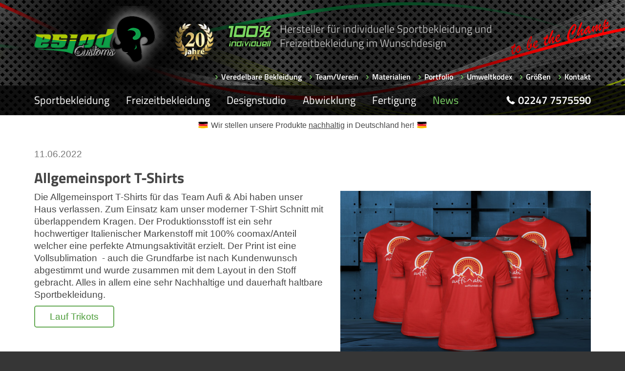

--- FILE ---
content_type: text/html; charset=UTF-8
request_url: https://www.esjod.de/news/2022-06-11-allgemeinsport-t-shirts-324/
body_size: 5727
content:
<!doctype html>
<html lang="de">
<head>
    <meta charset="utf-8" />
    <base href="https://www.esjod.de/" />
    <link rel="canonical" href="https://www.esjod.de/news/2022-06-11-allgemeinsport-t-shirts-324/" />
    <title>News | ESJOD</title>
    
    <meta name="description" content="" />
    <meta name="author" content="ESJOD Customs" />
    
	<meta name="viewport" content="width=device-width, initial-scale=1.0" />
    <meta name="robots" content="index,follow" />
    <meta name="google-site-verification" content="QyTu-5SPsCQoJhTpgshYfhTYlZcUC_Y0QzZjpzfNJc0" />
	
    <link rel="shortcut icon" href="https://www.esjod.de/favicon.ico" />
    
		<meta property="og:url" content="https://www.esjod.de/news/2022-06-11-allgemeinsport-t-shirts-324/" />
		<meta property="og:type" content="article" />
		<meta property="og:title" content="Allgemeinsport T-Shirts - 100% coolmax by Esjod customs" />
		<meta property="og:description" content="Allgemeinsport Trikots hergestellt aus dem Rohstoff 100% coolmax/PES. Perfekte Atmungsaktivität in einer sehr nachhaltigen Sportbekleidung verarbeitet." />
		<meta property="og:image" content="https://www.esjod.de/images/news/lauftrikot-allgemeinsport-t-shirt_213_full.jpg" />
		
    
    <!--[if IE]><![endif]-->
<!--[if (gte IE 8)|!(IE)]><!-->
<link rel="stylesheet" media="screen,projection" type="text/css" href="/booster.1.8.1/booster_css.php/dir=%3E/lib/bootstrap-3.3.6-dist/css/bootstrap.min.css,%3E/js/magnific-popup.css,%3E/js/slick.css,%3E/js/slick-lightbox.css,%3E/lib/lightgallery/css/lightgallery.min.css,%3E/lib/lightgallery/css/lg-transitions.min.css,%3E/lib/lightgallery/css/lg-fb-comment-box.min.css,%3E/style.css&amp;cachedir=booster_cache&amp;totalparts=1&amp;part=1&amp;nocache=1709805318" />
<!--<![endif]-->
<!--[if lte IE 7 ]>
<link rel="stylesheet" media="screen,projection" type="text/css" href="/booster.1.8.1/booster_css_ie.php/dir=%3E/lib/bootstrap-3.3.6-dist/css/bootstrap.min.css,%3E/js/magnific-popup.css,%3E/js/slick.css,%3E/js/slick-lightbox.css,%3E/lib/lightgallery/css/lightgallery.min.css,%3E/lib/lightgallery/css/lg-transitions.min.css,%3E/lib/lightgallery/css/lg-fb-comment-box.min.css,%3E/style.css&amp;cachedir=booster_cache&amp;totalparts=1&amp;part=1&amp;nocache=1709805318" />
<![endif]-->
<!--[if IE]><![endif]-->
<!--[if (gte IE 8)|!(IE)]><!-->
<link rel="stylesheet" media="print" type="text/css" href="/booster.1.8.1/booster_css.php/dir=%3E/style_print.css&amp;cachedir=booster_cache&amp;totalparts=1&amp;part=1&amp;nocache=1709805318" />
<!--<![endif]-->
<!--[if lte IE 7 ]>
<link rel="stylesheet" media="print" type="text/css" href="/booster.1.8.1/booster_css_ie.php/dir=%3E/style_print.css&amp;cachedir=booster_cache&amp;totalparts=1&amp;part=1&amp;nocache=1709805318" />
<![endif]-->


    <style>
        

    @font-face {
        font-family: 'Titillium Web';
        src: url('https://www.esjod.de/fonts/titillium-web/TitilliumWeb-SemiBoldItalic.eot');
        src: local('Titillium Web SemiBold Italic'), local('TitilliumWeb-SemiBoldItalic'),
            url('https://www.esjod.de/fonts/titillium-web/TitilliumWeb-SemiBoldItalic.eot?#iefix') format('embedded-opentype'),
            url('https://www.esjod.de/fonts/titillium-web/TitilliumWeb-SemiBoldItalic.woff2') format('woff2'),
            url('https://www.esjod.de/fonts/titillium-web/TitilliumWeb-SemiBoldItalic.woff') format('woff'),
            url('https://www.esjod.de/fonts/titillium-web/TitilliumWeb-SemiBoldItalic.ttf') format('truetype'),
            url('https://www.esjod.de/fonts/titillium-web/TitilliumWeb-SemiBoldItalic.svg#TitilliumWeb-SemiBoldItalic') format('svg');
        font-weight: 600;
        font-style: italic;
        font-display: swap;
    }
    
    @font-face {
        font-family: 'Titillium Web';
        src: url('https://www.esjod.de/fonts/titillium-web/TitilliumWeb-ExtraLightItalic.eot');
        src: local('Titillium Web ExtraLight Italic'), local('TitilliumWeb-ExtraLightItalic'),
            url('https://www.esjod.de/fonts/titillium-web/TitilliumWeb-ExtraLightItalic.eot?#iefix') format('embedded-opentype'),
            url('https://www.esjod.de/fonts/titillium-web/TitilliumWeb-ExtraLightItalic.woff2') format('woff2'),
            url('https://www.esjod.de/fonts/titillium-web/TitilliumWeb-ExtraLightItalic.woff') format('woff'),
            url('https://www.esjod.de/fonts/titillium-web/TitilliumWeb-ExtraLightItalic.ttf') format('truetype'),
            url('https://www.esjod.de/fonts/titillium-web/TitilliumWeb-ExtraLightItalic.svg#TitilliumWeb-ExtraLightItalic') format('svg');
        font-weight: 200;
        font-style: italic;
        font-display: swap;
    }
    
    @font-face {
        font-family: 'Titillium Web';
        src: url('https://www.esjod.de/fonts/titillium-web/TitilliumWeb-Light.eot');
        src: local('Titillium Web Light'), local('TitilliumWeb-Light'),
            url('https://www.esjod.de/fonts/titillium-web/TitilliumWeb-Light.eot?#iefix') format('embedded-opentype'),
            url('https://www.esjod.de/fonts/titillium-web/TitilliumWeb-Light.woff2') format('woff2'),
            url('https://www.esjod.de/fonts/titillium-web/TitilliumWeb-Light.woff') format('woff'),
            url('https://www.esjod.de/fonts/titillium-web/TitilliumWeb-Light.ttf') format('truetype'),
            url('https://www.esjod.de/fonts/titillium-web/TitilliumWeb-Light.svg#TitilliumWeb-Light') format('svg');
        font-weight: 300;
        font-style: normal;
        font-display: swap;
    }
    
    @font-face {
        font-family: 'Titillium Web';
        src: url('https://www.esjod.de/fonts/titillium-web/TitilliumWeb-Bold.eot');
        src: local('Titillium Web Bold'), local('TitilliumWeb-Bold'),
            url('https://www.esjod.de/fonts/titillium-web/TitilliumWeb-Bold.eot?#iefix') format('embedded-opentype'),
            url('https://www.esjod.de/fonts/titillium-web/TitilliumWeb-Bold.woff2') format('woff2'),
            url('https://www.esjod.de/fonts/titillium-web/TitilliumWeb-Bold.woff') format('woff'),
            url('https://www.esjod.de/fonts/titillium-web/TitilliumWeb-Bold.ttf') format('truetype'),
            url('https://www.esjod.de/fonts/titillium-web/TitilliumWeb-Bold.svg#TitilliumWeb-Bold') format('svg');
        font-weight: bold;
        font-style: normal;
        font-display: swap;
    }
    
    @font-face {
        font-family: 'Titillium Web';
        src: url('https://www.esjod.de/fonts/titillium-web/TitilliumWeb-SemiBold.eot');
        src: local('Titillium Web SemiBold'), local('TitilliumWeb-SemiBold'),
            url('https://www.esjod.de/fonts/titillium-web/TitilliumWeb-SemiBold.eot?#iefix') format('embedded-opentype'),
            url('https://www.esjod.de/fonts/titillium-web/TitilliumWeb-SemiBold.woff2') format('woff2'),
            url('https://www.esjod.de/fonts/titillium-web/TitilliumWeb-SemiBold.woff') format('woff'),
            url('https://www.esjod.de/fonts/titillium-web/TitilliumWeb-SemiBold.ttf') format('truetype'),
            url('https://www.esjod.de/fonts/titillium-web/TitilliumWeb-SemiBold.svg#TitilliumWeb-SemiBold') format('svg');
        font-weight: 600;
        font-style: normal;
        font-display: swap;
    }
    
    @font-face {
        font-family: 'Titillium Web';
        src: url('https://www.esjod.de/fonts/titillium-web/TitilliumWeb-BoldItalic.eot');
        src: local('Titillium Web Bold Italic'), local('TitilliumWeb-BoldItalic'),
            url('https://www.esjod.de/fonts/titillium-web/TitilliumWeb-BoldItalic.eot?#iefix') format('embedded-opentype'),
            url('https://www.esjod.de/fonts/titillium-web/TitilliumWeb-BoldItalic.woff2') format('woff2'),
            url('https://www.esjod.de/fonts/titillium-web/TitilliumWeb-BoldItalic.woff') format('woff'),
            url('https://www.esjod.de/fonts/titillium-web/TitilliumWeb-BoldItalic.ttf') format('truetype'),
            url('https://www.esjod.de/fonts/titillium-web/TitilliumWeb-BoldItalic.svg#TitilliumWeb-BoldItalic') format('svg');
        font-weight: bold;
        font-style: italic;
        font-display: swap;
    }
    
    @font-face {
        font-family: 'Titillium Web';
        src: url('https://www.esjod.de/fonts/titillium-web/TitilliumWeb-LightItalic.eot');
        src: local('Titillium Web Light Italic'), local('TitilliumWeb-LightItalic'),
            url('https://www.esjod.de/fonts/titillium-web/TitilliumWeb-LightItalic.eot?#iefix') format('embedded-opentype'),
            url('https://www.esjod.de/fonts/titillium-web/TitilliumWeb-LightItalic.woff2') format('woff2'),
            url('https://www.esjod.de/fonts/titillium-web/TitilliumWeb-LightItalic.woff') format('woff'),
            url('https://www.esjod.de/fonts/titillium-web/TitilliumWeb-LightItalic.ttf') format('truetype'),
            url('https://www.esjod.de/fonts/titillium-web/TitilliumWeb-LightItalic.svg#TitilliumWeb-LightItalic') format('svg');
        font-weight: 300;
        font-style: italic;
        font-display: swap;
    }
    
    @font-face {
        font-family: 'Titillium Web';
        src: url('https://www.esjod.de/fonts/titillium-web/TitilliumWeb-Regular.eot');
        src: local('Titillium Web Regular'), local('TitilliumWeb-Regular'),
            url('https://www.esjod.de/fonts/titillium-web/TitilliumWeb-Regular.eot?#iefix') format('embedded-opentype'),
            url('https://www.esjod.de/fonts/titillium-web/TitilliumWeb-Regular.woff2') format('woff2'),
            url('https://www.esjod.de/fonts/titillium-web/TitilliumWeb-Regular.woff') format('woff'),
            url('https://www.esjod.de/fonts/titillium-web/TitilliumWeb-Regular.ttf') format('truetype'),
            url('https://www.esjod.de/fonts/titillium-web/TitilliumWeb-Regular.svg#TitilliumWeb-Regular') format('svg');
        font-weight: normal;
        font-style: normal;
        font-display: swap;
    }
    
    @font-face {
        font-family: 'Titillium Web';
        src: url('https://www.esjod.de/fonts/titillium-web/TitilliumWeb-Italic.eot');
        src: local('Titillium Web Italic'), local('TitilliumWeb-Italic'),
            url('https://www.esjod.de/fonts/titillium-web/TitilliumWeb-Italic.eot?#iefix') format('embedded-opentype'),
            url('https://www.esjod.de/fonts/titillium-web/TitilliumWeb-Italic.woff2') format('woff2'),
            url('https://www.esjod.de/fonts/titillium-web/TitilliumWeb-Italic.woff') format('woff'),
            url('https://www.esjod.de/fonts/titillium-web/TitilliumWeb-Italic.ttf') format('truetype'),
            url('https://www.esjod.de/fonts/titillium-web/TitilliumWeb-Italic.svg#TitilliumWeb-Italic') format('svg');
        font-weight: normal;
        font-style: italic;
        font-display: swap;
    }
    
    @font-face {
        font-family: 'Titillium Web';
        src: url('https://www.esjod.de/fonts/titillium-web/TitilliumWeb-Black.eot');
        src: local('Titillium Web Black'), local('TitilliumWeb-Black'),
            url('https://www.esjod.de/fonts/titillium-web/TitilliumWeb-Black.eot?#iefix') format('embedded-opentype'),
            url('https://www.esjod.de/fonts/titillium-web/TitilliumWeb-Black.woff2') format('woff2'),
            url('https://www.esjod.de/fonts/titillium-web/TitilliumWeb-Black.woff') format('woff'),
            url('https://www.esjod.de/fonts/titillium-web/TitilliumWeb-Black.ttf') format('truetype'),
            url('https://www.esjod.de/fonts/titillium-web/TitilliumWeb-Black.svg#TitilliumWeb-Black') format('svg');
        font-weight: 900;
        font-style: normal;
        font-display: swap;
    }
    
    @font-face {
        font-family: 'Titillium Web';
        src: url('https://www.esjod.de/fonts/titillium-web/TitilliumWeb-ExtraLight.eot');
        src: local('Titillium Web ExtraLight'), local('TitilliumWeb-ExtraLight'),
            url('https://www.esjod.de/fonts/titillium-web/TitilliumWeb-ExtraLight.eot?#iefix') format('embedded-opentype'),
            url('https://www.esjod.de/fonts/titillium-web/TitilliumWeb-ExtraLight.woff2') format('woff2'),
            url('https://www.esjod.de/fonts/titillium-web/TitilliumWeb-ExtraLight.woff') format('woff'),
            url('https://www.esjod.de/fonts/titillium-web/TitilliumWeb-ExtraLight.ttf') format('truetype'),
            url('https://www.esjod.de/fonts/titillium-web/TitilliumWeb-ExtraLight.svg#TitilliumWeb-ExtraLight') format('svg');
        font-weight: 200;
        font-style: normal;
        font-display: swap;
    }

    </style>  
    
    <meta name="theme-color" content="#333">
</head>
<body class="lang-de page-68">
	<div class="outer-wrapper">
	
		<div class="header">
			<header class="header-bg--dark">
				<div class="topbar">
					<div class="container">
						<div class="row">
							<div class="col-xxs-8 col-xs-7 col-sm-5 col-md-4 col-lg-4 col-lg-10 col-lg-11 col-lg-7 col-lg-5 col-logo">
								<div class="logo-wrapper">
									<a href="https://www.esjod.de/"><img class="img-responsive" src="images/esjod-customs-logo.png" srcset="images/esjod-customs-logo.png 1x, images/esjod-customs-logo@2x.png 2x, images/esjod-customs-logo@3x.png 3x" alt="ESJOD Customs" /></a>
								</div>
								<div class="badge-wrapper">
								    <img class="img-responsive" src="images/20.png"  alt="20 jähriges Jubiläum" />
                                </div>
							</div>
							<div class="col-xxs-4 col-xs-5 col-sm-7 col-md-8 col-lg-8">
								<div class="claim-wrapper">
									<img class="img-responsive" src="images/100prozent.png" srcset="images/100prozent.png 1x, images/100prozent@2x.png 2x, images/100prozent@3x.png 3x" alt="100 Pozent individuell" />	
									<p>Hersteller für individuelle Sportbekleidung und <br />Freizeitbekleidung im Wunschdesign</p>
								    <!--a class="handmade-link" href="https://www.esjod.de/fertigung">
                                        <img src="images/handmade-germany.png"/>
                                        Handmade in Germany
                                    </a-->
								</div>
							</div>
							<div class="col-sm-12">
								<div class="tertiary-wrapper">
									<div class="tertiary">
										<nav>
											    <ul><li><a href="veredelbare-bekleidung/">Veredelbare Bekleidung</a></li><li><a href="teambekleidung/">Team/Verein</a></li><li><a href="materialien/">Materialien</a></li><li><a href="portfolio/">Portfolio</a></li><li><a href="umweltkodex/">Umweltkodex</a></li><li><a href="groessen/">Größen</a></li><li><a href="kontakt/">Kontakt</a></li>
                    </ul>
                
										</nav>
									</div>
								</div>
								<div class="menubutton-wrapper">
									<button id="menubutton"><span class="glyphicon glyphicon-menu-hamburger"></span></button>
								</div>
							</div>	
						</div>
					</div>	
				</div>
				<div class="menubar">    
					<div class="container">
						<div class="row">
							<div class="col-xs-12 menu">
								<nav>
									<ul><li><a class="nav-first-level" href="individuelle-sportbekleidung/" title="Individuelle Sportbekleidung im Wunschdesign">Sportbekleidung</a> <ul>
                <li><a href="individuelle-sportbekleidung/mountainbike/">MTB Bekleidung</a><div class="nav-second-level"></div><ul class="ul-second-level"><li class=""><a href="individuelle-sportbekleidung/mountainbike/mtb-trikots/"><span>MTB Trikots</span></a></li><li class=""><a href="individuelle-sportbekleidung/mountainbike/mtb-hosen/"><span>MTB Hosen</span></a></li></ul></li><li><a href="individuelle-sportbekleidung/radsport/">Radsport Bekleidung</a><div class="nav-second-level"></div><ul class="ul-second-level"><li class=""><a href="individuelle-sportbekleidung/radsport/radtrikots/"><span>Radtrikots</span></a></li><li class=""><a href="individuelle-sportbekleidung/radsport/cc-radhosen/"><span>Radhosen</span></a></li></ul></li><li><a href="individuelle-sportbekleidung/downhill/">Downhill Bekleidung</a><div class="nav-second-level"></div><ul class="ul-second-level"><li class=""><a href="individuelle-sportbekleidung/downhill/dh-trikots/"><span>Downhill Trikots</span></a></li><li class=""><a href="individuelle-sportbekleidung/downhill/dh-hosen/"><span>Downhill Hosen</span></a></li><li class=""><a href="individuelle-sportbekleidung/downhill/skating-trikots/"><span>Skating Trikots</span></a></li></ul></li><li><a href="individuelle-sportbekleidung/laufsport/">Laufsport Bekleidung</a><div class="nav-second-level"></div><ul class="ul-second-level"><li class=""><a href="individuelle-sportbekleidung/laufsport/lauftrikots/"><span>Lauftrikots</span></a></li></ul></li><li><a href="individuelle-sportbekleidung/bmx/">BMX Bekleidung</a><div class="nav-second-level"></div><ul class="ul-second-level"><li class=""><a href="individuelle-sportbekleidung/bmx/bmx-trikots/"><span>BMX Trikots</span></a></li><li class=""><a href="individuelle-sportbekleidung/bmx/bmx-hosen/"><span>BMX Hosen</span></a></li></ul></li><li><a href="individuelle-sportbekleidung/wassersport/">Wassersport Bekleidung</a><div class="nav-second-level"></div><ul class="ul-second-level"><li class=""><a href="individuelle-sportbekleidung/wassersport/surf-lycra/"><span>Surf Lycra</span></a></li><li class=""><a href="individuelle-sportbekleidung/wassersport/surf-hosen/"><span>Surf Hosen</span></a></li><li class=""><a href="individuelle-sportbekleidung/wassersport/shock-westen/"><span>Shock Westen</span></a></li></ul></li><li><a href="individuelle-sportbekleidung/angelsport/">Angelsport Bekleidung</a><div class="nav-second-level"></div><ul class="ul-second-level"><li class=""><a href="individuelle-sportbekleidung/angelsport/angler-trikots/"><span>Angler Trikots</span></a></li></ul></li><li><a href="individuelle-sportbekleidung/motocross/">Motocross Bekleidung</a><div class="nav-second-level"></div><ul class="ul-second-level"><li class=""><a href="individuelle-sportbekleidung/motocross/mx-trikots/"><span>MX Trikots</span></a></li><li class=""><a href="individuelle-sportbekleidung/motocross/retro-mx-trikots/"><span>Retro MX Trikots</span></a></li></ul></li><li><a href="individuelle-sportbekleidung/super-moto/">Super Moto Bekleidung</a><div class="nav-second-level"></div><ul class="ul-second-level"><li class=""><a href="individuelle-sportbekleidung/super-moto/moto-bibs/"><span>Supermoto Bib´s</span></a></li></ul></li><li><a href="individuelle-sportbekleidung/hundesport/">Hundesport Bekleidung</a><div class="nav-second-level"></div><ul class="ul-second-level"><li class=""><a href="individuelle-sportbekleidung/hundesport/hundesport-trikots/"><span>Hundesport Trikots</span></a></li></ul></li><li><a href="individuelle-sportbekleidung/e-sport-bekleidung/">E-Sport Bekleidung</a><div class="nav-second-level"></div><ul class="ul-second-level"><li class=""><a href="individuelle-sportbekleidung/e-sport-bekleidung/e-sport-trikots-hoodys/"><span>E-Sport Trikot/ Hoody</span></a></li></ul></li><li><a href="individuelle-sportbekleidung/exclusiv-line/">Exclusiv Line</a><div class="nav-second-level"></div></li><li class="overview-link"><div class="nav-second-level"></div><a href="individuelle-sportbekleidung/"><span class="glyphicon glyphicon-th"></span>&nbsp;&nbsp; Zur Übersicht "Sportbekleidung"</a></li>
            </ul></li> <li><a class="nav-first-level" href="individuelle-freizeitbekleidung/" title="Freizeitbekleidung">Freizeitbekleidung</a> <ul>
                <li><a href="individuelle-freizeitbekleidung/full-custom-shirts/">Full Custom Shirts</a><div class="nav-second-level"></div></li><li><a href="individuelle-freizeitbekleidung/team-hoodies-waterprotect/">Team Hoodies Waterprotect</a><div class="nav-second-level"></div></li><li><a href="individuelle-freizeitbekleidung/schlauchschal/">Schlauchschal</a><div class="nav-second-level"></div></li><li><a href="individuelle-freizeitbekleidung/team-jacken/">Team Jacken und Softshell</a><div class="nav-second-level"></div></li><li><a href="individuelle-freizeitbekleidung/base-caps-muetzen/">Base Caps & Mützen</a><div class="nav-second-level"></div></li><li><a href="individuelle-freizeitbekleidung/zip-hoodies/">Zip Hoodies</a><div class="nav-second-level"></div></li><li><a href="individuelle-freizeitbekleidung/pullover/">Pullover</a><div class="nav-second-level"></div></li><li><a href="individuelle-freizeitbekleidung/shirts/">Shirts</a><div class="nav-second-level"></div></li><li class="overview-link"><div class="nav-second-level"></div><a href="individuelle-freizeitbekleidung/"><span class="glyphicon glyphicon-th"></span>&nbsp;&nbsp; Zur Übersicht "Freizeitbekleidung"</a></li>
            </ul></li> <li><a class="nav-first-level" href="designstudio/" title="Designstudio - Gestaltung von indivdiuellen Bekleidungen">Designstudio</a> <ul>
                <li><a href="designstudio/designgestaltung/">Designgestaltung</a><div class="nav-second-level"></div></li><li><a href="designstudio/vorlagen-templates/">Vorlagen / Templates</a><div class="nav-second-level"></div></li><li class="overview-link"><div class="nav-second-level"></div><a href="designstudio/"><span class="glyphicon glyphicon-th"></span>&nbsp;&nbsp; Zur Übersicht "Designstudio"</a></li>
            </ul></li> <li><a class="nav-first-level" href="abwicklung/" title="Abwicklung">Abwicklung</a></li> <li><a class="nav-first-level" href="fertigung/" title="Fertigung">Fertigung</a> <ul>
                <li><a href="fertigung/dtf-druck/">DTF Druck</a><div class="nav-second-level"></div></li><li><a href="fertigung/siebdruck/">Siebdruck</a><div class="nav-second-level"></div></li><li><a href="fertigung/sublimationsdruck/">Sublimationsdruck</a><div class="nav-second-level"></div></li><li><a href="fertigung/stickerei-bekleidung-besticken/">Stickerei</a><div class="nav-second-level"></div></li><li class="overview-link"><div class="nav-second-level"></div><a href="fertigung/"><span class="glyphicon glyphicon-th"></span>&nbsp;&nbsp; Zur Übersicht "Fertigung"</a></li>
            </ul></li> <li class="active"><a class="nav-first-level" href="news/" title="News">News</a></li> </ul>
									<div class="phone">
										<a href="tel:+4922477575590" id="_tel_menu"><span class="hidden-sm">02247 7575590</span></a>
									</div>
								</nav>
							</div>
						</div>
					</div>
				</div>
				<div class="submenu" id="submenu-desktop">
					<nav class="container">
						<div class="submenu-row">    
							
						</div>
					</nav>
				</div>
				
			</header>
			
		</div>
    
        <div class="made-in-germany">
            <img src="images/handmade-germany.png" alt="Made in Germany - Neuenkirchen"> Wir stellen unsere Produkte <a href="/umweltkodex/">nachhaltig</a> in Deutschland her! <img src="images/handmade-germany.png" alt="Made in Germany - Neuenkirchen">
        </div>
    
		<main>
	<div class="container">
        <article class="news-detail">
				<br />
				<p class="top-date text-muted">11.06.2022</p>
				
        <h1>Allgemeinsport T-Shirts</h1>
        
				<a href="images/news/lauftrikot-allgemeinsport-t-shirt_213_full.jpg" title="Lauf und Allgemeinsport Trikots im T-Schnitt" class="magnific-popup news-detail-image"><img class="img-responsive" src="images/news/lauftrikot-allgemeinsport-t-shirt_213_big.jpg" alt="Lauf und Allgemeinsport Trikots im T-Schnitt" /></a>
				<p>Die Allgemeinsport T-Shirts f&uuml;r das Team Aufi &amp; Abi haben unser Haus verlassen. Zum Einsatz kam unser moderner T-Shirt Schnitt mit &uuml;berlappendem Kragen. Der Produktionsstoff ist ein sehr hochwertiger Italienischer Markenstoff mit 100% coomax/Anteil welcher eine perfekte Atmungsaktivit&auml;t erzielt. Der Print ist eine Vollsublimation&nbsp; - auch die Grundfarbe ist nach Kundenwunsch abgestimmt und wurde zusammen mit dem Layout in den Stoff gebracht. Alles in allem eine sehr Nachhaltige und dauerhaft haltbare Sportbekleidung.</p>
<p><a class="btn-gruen" href="/individuelle-sportbekleidung/laufsport/lauftrikots/">Lauf Trikots</a></p>
				<div class="clearfix"></div>
				<hr />
				
				
				<div>
                
                <div class="more-news-box">
                    <div class="row">
                        <div class="col-sm-12">
                            <h3>Weitere News</h3>
                        <p class="more-news-link"><a href="news/2026-01-27-motocross-bekleidung-style-performance-und-charakter-425/"><b>27.01.2026</b> - Motocross Bekleidung – Style, Performance und Charakter</a></p><p class="more-news-link"><a href="news/2026-01-18-neue-wasserball-trikots-fuer-die-muenchner-kraken-424/"><b>18.01.2026</b> - Neue Wasserball-Trikots für die Münchner Kraken</a></p><p class="more-news-link"><a href="news/2026-01-07-neue-materialien-2026-423/"><b>07.01.2026</b> - Neue Materialien 2026</a></p><p class="more-news-link"><a href="news/2025-11-23-paralympics-segelteam-trikots-2025-hochwertiges-performance-design-422/"><b>23.11.2025</b> - Paralympics-Segelteam Trikots 2025 – Hochwertiges Performance-Design</a></p><p class="more-news-link"><a href="news/2025-11-09-neue-surflycras-fuer-die-rapid-surf-dm-2025-sichtbar-stark-schnell-421/"><b>09.11.2025</b> - Neue Surflycras für die Rapid Surf DM 2025 – Sichtbar. Stark. Schnell.</a></p>  <br /><a class="btn-gruen" href="news/">Alle News anzeigen</a>
                        </div>    
                    </div>
                </div>
                
        </article>
	</div>
	
		</main>
		
		<footer class="footer-bunt">
			<div class="footer-links">
				<div class="container">
					<div class="row">
						
						<div class="footer-col col-xxs-12 col-xs-6 col-sm-9 col-md-7 col-md-push-3">
							<p class="heading">Die ganze Welt der Sportbekleidung</p>
							<div class="row">
							    <nav>
							    	
        <div class="col-xxs-12 col-xs-12 col-sm-6 col-md-4">
            <ul><li><a href="individuelle-sportbekleidung/mountainbike/mtb-trikots/">MTB Trikots</a></li><li><a href="individuelle-sportbekleidung/mountainbike/mtb-hosen/">MTB Hosen</a></li><li><a href="individuelle-sportbekleidung/radsport/radtrikots/">Radtrikots</a></li><li><a href="individuelle-sportbekleidung/radsport/cc-radhosen/">CC Radhosen</a></li><li><a href="individuelle-sportbekleidung/downhill/dh-trikots/">Downhill Trikots</a></li><li><a href="individuelle-sportbekleidung/downhill/dh-hosen/">Downhill Hosen</a></li><li><a href="individuelle-sportbekleidung/downhill/skating-trikots/">Skating Trikots</a></li><li><a href="individuelle-sportbekleidung/laufsport/lauftrikots/">Lauftrikots</a></li><li><a href="individuelle-sportbekleidung/bmx/bmx-trikots/">BMX Trikots</a></li>
                </ul>
            </div>
            <div class="col-xxs-12 col-xs-12 col-sm-6 col-md-4">
                <ul><li><a href="individuelle-sportbekleidung/bmx/bmx-hosen/">BMX Hosen</a></li><li><a href="individuelle-sportbekleidung/wassersport/surf-lycra/">Surf Lycra</a></li><li><a href="individuelle-sportbekleidung/wassersport/surf-hosen/">Surf Hosen</a></li><li><a href="individuelle-sportbekleidung/wassersport/shock-westen/">Shock Westen</a></li><li><a href="individuelle-sportbekleidung/angelsport/angler-trikots/">Angel Trikots</a></li><li><a href="individuelle-sportbekleidung/motocross/mx-trikots/">MX Trikots</a></li><li><a href="individuelle-sportbekleidung/motocross/retro-mx-trikots/">Retro MX Trikots</a></li><li><a href="individuelle-sportbekleidung/super-moto/moto-bibs/">Supermoto Bib´s</a></li><li><a href="individuelle-sportbekleidung/hundesport/hundesport-trikots/">Hundesport Trikots</a></li>
                </ul>
            </div>
            <div class="col-xxs-12 col-xs-12 col-sm-6 col-md-4">
                <ul><li><a href="individuelle-sportbekleidung/e-sport-bekleidung/">E-Sport Bekleidung</a></li><li><a href="individuelle-freizeitbekleidung/full-custom-shirts/">Full Custom Shirts</a></li><li><a href="individuelle-freizeitbekleidung/team-hoodies-waterprotect/">Team Hoodies</a></li><li><a href="individuelle-freizeitbekleidung/schlauchschal/">Schlauchschal</a></li><li><a href="individuelle-freizeitbekleidung/team-jacken/">Team Jacken</a></li><li><a href="individuelle-freizeitbekleidung/base-caps-muetzen/">Base Caps & Mützen</a></li><li><a href="individuelle-freizeitbekleidung/zip-hoodies/">Zip Hoodies</a></li><li><a href="individuelle-freizeitbekleidung/pullover/">Pullover</a></li><li><a href="individuelle-freizeitbekleidung/shirts/">Shirts</a></li>
            </ul>
        </div>
								</nav>
							</div>
						</div>
						<div class="footer-col col-xxs-12 col-xs-6 col-sm-3 col-md-2 col-md-push-3">
							<p class="heading">Mehr über ESJOD</p>
							<nav>
								
            <ul>    
            <li><a href="abwicklung/">Abwicklung</a></li>    
            <li><a href="fertigung/">Fertigung</a></li>    
            <li><a href="zahlung/">Zahlung</a></li>    
            <li><a href="portfolio/">Portfolio</a></li>    
            <li><a href="lieferung/">Lieferung</a></li>    
            <li><a href="kontakt/">Kontakt</a></li>    
            <li><a href="agb/">AGB</a></li>    
            <li><a href="impressum/">Impressum</a></li>
            </ul>
        
							</nav>
						</div>
	                    <div class="footer-col col-xxs-12 col-xs-6 col-sm-3 col-md-3 col-md-pull-9">
							<p class="heading">Kontakt</p>
							<p><span class="contact-title"><strong>ESJOD Customs</strong></span><br />
							Head Office<br />
							Ohlertstr. 15<br />
							53819 Neunkirchen-<br />Seelscheid
							</p>
							<p>Tel.: <a href="tel:+4922477575590" id="_tel_footer">02247 7575590</a><br />
							E-Mail: <a href="mailto:info@esjod.de">info@esjod.de</a>
							</p>
							<img class="img-responsive" src="images/esjod-customs-logo-footer.png" srcset="images/esjod-customs-logo-footer.png 1x, images/esjod-customs-logo-footer@2x.png 2x, images/esjod-customs-logo-footer@3x.png 3x" alt="ESJOD Customs" />
						</div>
						
					</div>
				</div>
			</div>
			<div class="container">
				<div class="row">
					<!--div class="col-xs-12"-->
						<div class="footer-bottom">
							<div class="copyright col-xxs-12 col-xs-4 col-md-5">
								© 2016 - 2026 ESJOD Customs
    						</div>
							<div class="social-icons col-xxs-12 col-xs-2 col-md-2 text-center">
                                <a class="social-facebook" href="https://www.facebook.com/ESJOD/" target="_blank"><img alt="ESJOD bei Facebook" src="images/icon--footer-facebook.svg" /></a>
                                 <a class="social-instagram" href="https://www.instagram.com/esjodcustoms/" target="_blank"><img alt="ESJOD bei Instagram" src="images/icon--footer-instagram.svg" /></a>
                                <a class="social-pinterest" href="https://de.pinterest.com/source/esjod.de" target="_blank"><img alt="ESJOD bei Google+" src="images/icon--footer-pinterest.svg" /></a>
                            </div>
							<div class="webdesign col-xxs-12 col-xs-6  col-md-5">
								<a href="http://www.profilschmiede.de" target="_blank" title="die profilschmiede - Internetagentur aus Köln">die profilschmiede - Internetagentur</a>
							</div>
						</div> 
					<!--/div-->
				</div>
			</div>
		</footer>
	</div>
    <div class="js-width-probe"></div>
    
    <script type="text/javascript">
    /* <![CDATA[ */
        var root_path = "https://www.esjod.de/";
    /* ]]>*/
    </script>
	<script type="text/javascript" src="/booster.1.8.1/booster_js.php/dir=%3E/js/jquery.min.js,%3E/lib/bootstrap-3.3.6-dist/js/bootstrap.min.js,%3E/js/jquery.magnificpopup.min.js,%3E/js/slick.min.js,%3E/js/slick-lightbox.min.js,%3E/lib/lightgallery/js/lightgallery.min.js,%3E/lib/lightgallery/js/plugins.min.js,%3E/js/custom.js&amp;cachedir=booster_cache&amp;js_minify=0&amp;nocache=1593010674"></script>

</body>
</html>

--- FILE ---
content_type: text/css;charset=UTF-8
request_url: https://www.esjod.de/booster.1.8.1/booster_css.php/dir=%3E/style_print.css&cachedir=booster_cache&totalparts=1&part=1&nocache=1709805318
body_size: 65
content:
../style_print.css


--- FILE ---
content_type: image/svg+xml
request_url: https://www.esjod.de/images/icon--topbar-telefon-wh.svg
body_size: 1197
content:
<?xml version="1.0" encoding="utf-8"?>
<!-- Generator: Adobe Illustrator 20.1.0, SVG Export Plug-In . SVG Version: 6.00 Build 0)  -->
<svg version="1.1" id="Ebene_1" xmlns="http://www.w3.org/2000/svg" xmlns:xlink="http://www.w3.org/1999/xlink" x="0px" y="0px"
	 viewBox="0 0 10 10" style="enable-background:new 0 0 10 10;" xml:space="preserve">
<style type="text/css">
	.st0{fill:#FFFFFF;}
</style>
<path class="st0" d="M9.3,7.5c0,0.1,0,0.3-0.1,0.4L7.9,9C7.9,9.1,7.8,9.1,7.7,9.2c-0.1,0-0.2,0.1-0.3,0.1c0,0,0,0-0.1,0
	s-0.1,0-0.1,0c-0.1,0-0.3,0-0.6-0.1c-0.3,0-0.6-0.1-0.9-0.3C5.4,8.8,5,8.5,4.5,8.2S3.6,7.5,3,7C2.6,6.6,2.3,6.2,2,5.8
	C1.7,5.4,1.5,5,1.3,4.7C1.1,4.4,1,4.1,0.9,3.8S0.8,3.3,0.8,3.2s0-0.3,0-0.5l0-0.2c0-0.1,0-0.2,0.1-0.3c0-0.1,0.1-0.2,0.2-0.2
	l1.2-1.2c0.1-0.1,0.2-0.1,0.3-0.1c0.1,0,0.2,0,0.2,0.1S2.8,0.9,2.8,1l1,1.8c0.1,0.1,0.1,0.2,0,0.3c0,0.1-0.1,0.2-0.2,0.3L3.2,3.8
	c0,0,0,0,0,0.1c0,0,0,0,0,0.1c0,0.1,0.1,0.3,0.2,0.4c0.1,0.1,0.2,0.3,0.3,0.5c0.2,0.2,0.4,0.4,0.6,0.7c0.3,0.3,0.5,0.5,0.7,0.7
	c0.2,0.2,0.4,0.3,0.5,0.3c0.1,0.1,0.3,0.1,0.3,0.1l0.1,0c0,0,0,0,0.1,0c0,0,0,0,0.1,0l0.5-0.5C6.8,6.1,6.9,6.1,7,6.1
	c0.1,0,0.2,0,0.2,0.1h0l1.8,1C9.2,7.3,9.3,7.4,9.3,7.5z"/>
</svg>


--- FILE ---
content_type: image/svg+xml
request_url: https://www.esjod.de/images/bg--header-svg-top.svg
body_size: 53045
content:
<?xml version="1.0" encoding="utf-8"?>
<!-- Generator: Adobe Illustrator 21.0.0, SVG Export Plug-In . SVG Version: 6.00 Build 0)  -->
<svg version="1.1" id="Ebene_1" xmlns="http://www.w3.org/2000/svg" xmlns:xlink="http://www.w3.org/1999/xlink" x="0px" y="0px"
	 viewBox="0 0 2881 393" style="enable-background:new 0 0 2881 393;" xml:space="preserve">
<style type="text/css">
	.st0{fill:url(#SVGID_1_);}
	.st1{fill:url(#Form_2_1_);}
	.st2{fill:url(#Form_1_Kopie_3_1_);}
	.st3{fill:url(#SVGID_2_);}
	.st4{fill:url(#Form_24_2_);}
	.st5{fill:url(#SVGID_3_);}
</style>
<g id="Ebene_3">
	
		<linearGradient id="SVGID_1_" gradientUnits="userSpaceOnUse" x1="576.1837" y1="929.0676" x2="2140.1836" y2="973.0676" gradientTransform="matrix(1 0 0 1 0 -887.7)">
		<stop  offset="0" style="stop-color:#0F9D4C;stop-opacity:0"/>
		<stop  offset="9.296617e-02" style="stop-color:#0F9D4C"/>
		<stop  offset="0.1747" style="stop-color:#0F9D4C;stop-opacity:0"/>
		<stop  offset="0.368" style="stop-color:#0F9D4C;stop-opacity:0"/>
		<stop  offset="0.4535" style="stop-color:#0F9D4C"/>
		<stop  offset="0.6617" style="stop-color:#0F9D4C"/>
		<stop  offset="0.9071" style="stop-color:#0F9D4C;stop-opacity:0"/>
	</linearGradient>
	<path class="st0" d="M521,30.5c45.7,14.8,92.7,28.2,140.2,39.7c100.9,24.2,203.5,37.9,296.3,36.7c93.9,0,172.5-19.9,245.7-34.8
		c145.5-31.9,269.1-52.3,334.7-56.5c119.3-10.2,221.6-4.3,321.2,17c99.1,21.4,196.8,57.7,300.1,120.4l0,0c-0.1,0-0.1-0.1-0.2-0.1
		c0.1,0,0.1,0.1,0.2,0.1C2057,88.6,1958.9,50.9,1858.7,28.1c-100.3-22-204.2-29.1-324.2-19c-65.8,4.4-190.3,24.3-335.6,56.5
		c-73.5,14.9-151.3,34.8-244.2,34.9c-92.1,1.1-193.7-12.3-293.9-36.4C613.4,52.8,566.6,39.5,521,24.8"/>
	
		<linearGradient id="Form_2_1_" gradientUnits="userSpaceOnUse" x1="246" y1="956.0193" x2="2644.0002" y2="956.0193" gradientTransform="matrix(1 0 0 1 0 -887.7)">
		<stop  offset="0" style="stop-color:#FFFFFF;stop-opacity:0"/>
		<stop  offset="0.1818" style="stop-color:#FFFFFF"/>
		<stop  offset="0.2639" style="stop-color:#FFFFFF;stop-opacity:0"/>
		<stop  offset="0.342" style="stop-color:#FFFFFF;stop-opacity:0"/>
		<stop  offset="0.468" style="stop-color:#FFFFFF"/>
		<stop  offset="0.7208" style="stop-color:#FFFFFF"/>
		<stop  offset="1" style="stop-color:#FFFFFF;stop-opacity:0"/>
	</linearGradient>
	<path id="Form_2" class="st1" d="M246.4-64.7C354-95.3,556.5-82.6,658.9-51.2c66.4,20.3,138.3,56.1,214.5,94
		c53.8,26.8,109.4,54.5,169.4,80.2c68.2,29.3,131,51,191.8,66.5c34.8,8.9,70,15.9,105.6,20.9c37.3,5.3,75,8.3,112.7,8.9
		c40.2,0.6,80.4-1.3,120.3-6c43.3-5.1,86.1-13,128.3-23.7c45.4-11.5,92.1-24.3,137.2-36.6c279.4-76.4,568.2-155.4,804.7-6.4l0.6-0.2
		c-28.8-18.2-59.3-33.5-91.1-45.7c-30.8-11.8-62.7-20.9-95.1-27.1c-32.5-6.2-65.5-9.9-98.6-11.1c-33.8-1.2-67.6-0.5-101.3,2.2
		c-32.8,2.5-66.7,6.7-103.4,12.8c-32.7,5.4-67,12.2-104.8,20.7c-70.2,15.9-142,35.5-211.4,54.5c-45.1,12.3-91.7,25.1-137.2,36.6
		c-352.9,89.3-615.9-41.6-827.3-146.8c-76-37.8-148-73.6-214.4-94c-25.1-7.7-57.1-14.5-92.5-19.7c-37-5.4-74.2-8.9-111.6-10.5
		c-37.6-1.8-75.3-1.3-112.9,1.3c-37.7,2.8-70.1,8-96.4,15.5L246.4-64.7z M246.4-61.4c108.5-31.4,307-19.5,412,12.1
		c66.6,20,139.2,55.6,215.9,93.2c54.2,26.6,110.3,54,170.7,79.5c68.7,29,131.8,50.5,192.8,65.7c34.9,8.7,70.2,15.6,105.8,20.6
		c37.3,5.1,75,8,112.7,8.5c40.1,0.5,80.1-1.6,119.9-6.3c43-5.2,85.7-13.2,127.7-24.1c45.1-11.6,91.4-24.5,136.2-37
		c277.4-77.2,564.2-157,803.2-9l0.6-0.2c-29.1-18-59.8-33.2-91.8-45.3c-31-11.7-62.9-20.6-95.5-26.7c-32.6-6-65.5-9.6-98.6-10.8
		c-33.7-1.1-67.5-0.3-101.1,2.5c-32.7,2.7-66.4,6.9-103,13.1c-32.6,5.5-66.6,12.4-104.2,21c-69.8,16.1-141,35.9-210,55.1
		c-44.8,12.5-91.1,25.3-136.2,37c-350.6,90.3-615.6-39.5-828.6-143.8C798.1,6,725.6-29.5,658.9-49.6c-25.3-7.5-57.3-14.3-92.7-19.3
		c-37-5.2-74.2-8.6-111.6-10.1c-37.5-1.6-75.2-1.1-112.6,1.6c-37.6,2.9-69.8,8.2-95.9,15.8L246.4-61.4z M246.4-58.1
		C354.1-89.8,552.5-78.6,658-47.4c66.9,19.8,140,55,217.4,92.3c54.6,26.3,111.2,53.5,171.9,78.8c69.1,28.7,132.5,49.9,193.7,64.9
		c35,8.6,70.3,15.3,106,20.2c37.3,5,75,7.7,112.6,8.1c40,0.4,79.9-1.9,119.6-6.7c42.8-5.3,85.2-13.5,127-24.5
		c44.8-11.8,90.8-24.8,135.3-37.4c275.4-77.9,560.1-158.5,801.5-11.6l0.6-0.2c-29.3-17.9-60.3-32.9-92.5-44.9
		c-31.1-11.6-63.2-20.4-95.8-26.3c-32.6-5.9-65.5-9.4-98.6-10.4c-33.6-1-67.3-0.1-100.9,2.9c-32.6,2.8-66.1,7.1-102.5,13.4
		c-32.4,5.6-66.3,12.6-103.6,21.3c-69.3,16.3-140.1,36.3-208.5,55.6c-44.5,12.6-90.5,25.6-135.3,37.3
		c-348.2,91.3-615.3-37.4-830-140.8C798.5,7.4,725.4-27.8,658.4-47.6c-25.3-7.5-57.5-14.1-92.9-19c-37-5.1-74.2-8.3-111.6-9.7
		c-37.5-1.5-75-0.8-112.4,2c-37.4,3-69.5,8.4-95.4,16L246.4-58.1z M246.5-54.8c106.9-32,305.1-21.5,411,9.3
		C724.7-25.9,798.3,9,876.3,45.9c55.1,26.1,112,53.1,173.2,78c69.6,28.4,133.2,49.4,194.7,64.2c35,8.5,70.5,15.1,106.2,19.8
		c37.3,4.9,74.9,7.5,112.6,7.8c39.9,0.3,79.7-2.1,119.3-7.1c42.6-5.4,84.8-13.7,126.3-24.8c44.6-11.9,90.2-25,134.4-37.7
		c273.4-78.7,556-160,799.9-14.2l0.6-0.2c-29.6-17.7-60.8-32.6-93.2-44.6c-31.3-11.4-63.4-20.1-96.2-26
		c-32.6-5.8-65.6-9.1-98.7-10.1c-33.6-0.9-67.2,0.2-100.6,3.2c-32.5,2.9-65.9,7.3-102.1,13.7c-32.2,5.7-65.9,12.8-103.1,21.6
		c-68.9,16.4-139.1,36.7-207.1,56.2c-44.2,12.7-89.8,25.9-134.3,37.7c-345.8,92.2-615-35.3-831.3-137.7
		c-78-37-151.7-71.9-218.9-91.4c-25.4-7.4-57.6-13.9-93.1-18.7c-37-5-74.2-8.1-111.6-9.3c-37.4-1.4-74.9-0.6-112.2,2.4
		c-37.3,3.2-69.3,8.6-95,16.3L246.5-54.8z M246.4-51.5c106.1-32.3,304.3-22.4,410.6,8c67.5,19.3,141.7,53.8,220.3,90.4
		c55.5,25.9,112.9,52.6,174.4,77.3c70,28.1,134,48.9,195.6,63.4c35.1,8.3,70.6,14.8,106.4,19.4c37.3,4.7,74.9,7.2,112.6,7.4
		c39.8,0.1,79.5-2.4,118.9-7.5c42.4-5.6,84.3-14,125.6-25.2c44.2-12,89.6-25.3,133.4-38.1c271.4-79.4,552-161.5,798.3-16.8l0.6-0.2
		c-29.9-17.6-61.3-32.4-93.9-44.2c-31.4-11.3-63.7-19.9-96.6-25.6c-32.6-5.7-65.6-8.9-98.7-9.7c-33.5-0.8-67,0.4-100.4,3.5
		c-32.4,3-65.6,7.6-101.6,14.1c-32.1,5.8-65.6,13-102.5,21.9c-68.5,16.6-138.2,37.1-205.6,56.8c-43.8,12.8-89.2,26.1-133.4,38.1
		c-343.4,93.2-614.7-33.2-832.6-134.7C799.2,10.1,725-24.5,657.5-43.8c-25.5-7.3-57.8-13.6-93.4-18.4c-37-4.8-74.3-7.8-111.6-8.9
		c-37.3-1.3-74.7-0.3-112,2.7c-37.2,3.3-69,8.8-94.5,16.6L246.4-51.5z M246.5-48.2c105.3-32.6,303.3-23.4,410.1,6.5
		c67.7,19,142.5,53.3,221.7,89.6C934.2,73.5,992,100,1054,124.5c70.5,27.8,134.7,48.3,196.5,62.6c35.2,8.2,70.8,14.5,106.7,19
		c37.3,4.6,74.9,6.9,112.5,7c39.7,0,79.3-2.6,118.6-7.9c42.2-5.7,83.9-14.2,124.9-25.6c43.9-12.1,88.9-25.5,132.5-38.5
		c269.4-80.2,547.9-163.1,796.7-19.5l0.6-0.2c-30.2-17.4-61.8-32.1-94.6-43.8c-31.5-11.1-63.9-19.6-96.9-25.2
		c-32.6-5.5-65.6-8.7-98.7-9.4c-33.4-0.7-66.9,0.6-100.2,3.8c-32.3,3.1-65.4,7.8-101.2,14.4c-31.9,5.9-65.2,13.2-101.8,22.2
		c-68.1,16.8-137.3,37.4-204.2,57.4c-43.5,13-88.5,26.3-132.4,38.5c-341.1,94.2-614.3-31.1-833.9-131.7
		C799.6,11.4,724.8-22.9,657-41.9c-25.6-7.2-58-13.4-93.6-18c-35.4-4.6-74-7.5-111.6-8.5c-37.3-1.1-74.6-0.1-111.7,3.1
		c-37.1,3.4-68.7,9.1-94,16.9L246.5-48.2z M246.5-44.9C351-77.7,548.9-69.3,656.1-39.7C724.1-21,799.4,13,879.2,48.9
		c56.3,25.4,114.6,51.6,176.9,75.8c70.9,27.5,135.5,47.8,197.5,61.9c35.3,8.1,70.9,14.3,106.9,18.6c37.3,4.5,74.9,6.7,112.5,6.6
		c39.6-0.1,79.1-2.9,118.3-8.3c41.9-5.8,83.4-14.5,124.2-25.9c43.6-12.3,88.3-25.8,131.5-38.8c267.4-80.9,543.9-164.6,795.1-22.1
		l0.6-0.2c-30.4-17.3-62.3-31.8-95.4-43.4c-31.7-11-64.2-19.3-97.2-24.9c-32.7-5.4-65.7-8.4-98.8-9c-33.4-0.6-66.7,0.8-99.9,4.2
		c-32.2,3.2-65.1,8-100.8,14.7c-31.7,6-64.9,13.3-101.3,22.5c-67.6,17-136.3,37.8-202.8,57.9c-43.2,13.1-87.9,26.6-131.5,38.8
		c-338.7,95.1-614-29-835.3-128.7c-79.8-36-155.1-69.9-223.2-88.7c-25.8-7.1-58.2-13.2-93.8-17.7c-35.4-4.4-74-7.3-111.6-8.1
		c-37.2-1-74.4,0.2-111.5,3.5c-37,3.5-68.4,9.3-93.6,17.2L246.5-44.9z M246.5-41.6C350.2-74.7,548-66.9,655.6-37.8
		c68.3,18.5,144.2,52.1,224.5,87.7c56.8,25.2,115.5,51.2,178.2,75.2c71.3,27.3,136.2,47.2,198.4,61.1c35.4,7.9,71.1,14,107.1,18.2
		c37.3,4.3,74.9,6.4,112.5,6.2c39.5-0.3,78.9-3.1,117.9-8.6c41.7-5.9,83-14.7,123.5-26.3c43.3-12.4,87.7-26,130.6-39.2
		c265.4-81.7,539.8-166.1,793.5-24.7l0.6-0.2c-30.7-17.1-62.8-31.5-96.1-43c-31.8-10.9-64.4-19.1-97.6-24.5
		c-32.7-5.3-65.7-8.2-98.8-8.7c-33.3-0.5-66.6,1-99.7,4.5c-32.1,3.3-64.9,8.2-100.3,15c-31.6,6.1-64.5,13.5-100.7,22.8
		c-67.2,17.2-135.3,38.2-201.3,58.5c-42.9,13.2-87.2,26.8-130.5,39.2c-336.3,96.1-613.7-26.9-836.6-125.7
		c-80.5-35.6-156.4-69.3-224.7-87.8c-25.9-7-58.4-13-94-17.3c-35.5-4.3-74.1-7-111.6-7.7c-37.1-0.9-74.3,0.4-111.3,3.8
		c-36.8,3.6-68.1,9.5-93.1,17.5L246.5-41.6z M246.6-38.3c102.9-33.4,300.5-26.3,408.6,2.4c68.5,18.2,145,51.6,225.9,86.8
		c57.2,24.9,116.3,50.7,179.4,74.4c71.8,27,137,46.7,199.3,60.3c35.4,7.8,71.2,13.7,107.3,17.8c37.3,4.2,74.9,6.1,112.4,5.8
		c39.4-0.4,78.6-3.4,117.6-9c41.5-6,82.5-15,122.8-26.7c43-12.5,87-26.3,129.5-39.6c263.4-82.4,535.8-167.7,792-27.4l0.6-0.2
		c-60.6-33.3-126.5-55.9-194.8-66.7c-32.7-5.2-65.7-8-98.9-8.3s-66.5,1.3-99.5,4.8c-31.9,3.4-64.6,8.4-99.9,15.3
		c-31.4,6.2-64.1,13.7-100.1,23.1c-66.7,17.4-134.4,38.6-199.9,59.1c-42.5,13.3-86.5,27.1-129.5,39.6
		c-333.9,97.1-613.4-24.7-837.9-122.6c-81-35.3-157.5-68.6-226-86.9c-26-6.9-58.5-12.8-94.2-17c-35.5-4.2-74.1-6.7-111.6-7.4
		c-37.1-0.8-74.1,0.6-111,4.2c-36.7,3.7-67.9,9.7-92.6,17.7L246.6-38.3z M246.6-35c102.1-33.7,299.6-27.3,408.1,1
		c68.8,18,145.8,51,227.4,85.9c57.6,24.7,117.1,50.2,180.6,73.7c72.2,26.7,137.7,46.2,200.3,59.6c35.5,7.6,71.4,13.5,107.5,17.4
		c37.3,4.1,74.9,5.9,112.4,5.4c39.3-0.5,78.4-3.7,117.3-9.4c41.3-6.2,82.1-15.2,122.1-27.1c42.7-12.6,86.3-26.5,128.6-40
		c261.4-83.2,531.8-169.2,790.4-30l0.6-0.2c-61-33-127.3-55.3-195.8-65.9c-32.7-5-65.8-7.7-98.9-8c-33.2-0.2-66.3,1.5-99.3,5.2
		c-31.8,3.5-64.4,8.6-99.5,15.6c-31.2,6.3-63.8,13.9-99.5,23.4c-66.3,17.6-133.5,39-198.4,59.7c-42.2,13.4-85.9,27.3-128.5,39.9
		c-331.6,98-613.1-22.6-839.3-119.6c-81.6-35-158.6-68-227.5-86C629.1-41.2,596.5-47,560.8-51c-35.6-4.1-74.1-6.5-111.6-7
		c-37-0.6-74,0.9-110.8,4.6c-36.6,3.9-67.6,9.9-92.1,18L246.6-35z M246.6-31.7c101.2-34,298.7-28.3,407.6-0.4
		c69.1,17.7,146.7,50.4,228.8,85c58,24.5,118,49.7,181.9,72.9c72.7,26.4,138.5,45.6,201.2,58.8c35.6,7.5,71.5,13.2,107.7,17
		c37.3,3.9,74.8,5.6,112.4,5c39.2-0.6,78.2-3.9,116.9-9.8c41.1-6.3,81.6-15.4,121.4-27.4c42.4-12.7,85.7-26.8,127.6-40.3
		c259.5-84,527.7-170.8,788.8-32.6l0.6-0.2c-61.5-32.7-128-54.8-196.9-65.2c-32.7-4.9-65.8-7.5-98.9-7.6
		c-33.1-0.1-66.2,1.7-99.1,5.5c-31.7,3.6-64.1,8.8-99,15.9c-31.1,6.4-63.4,14.1-98.9,23.7c-65.9,17.8-132.5,39.4-197,60.3
		c-41.9,13.6-85.2,27.6-127.6,40.3c-329.2,99-612.7-20.5-840.6-116.6c-82.1-34.5-159.7-67.2-228.9-84.9
		C628.4-39,595.7-44.6,560-48.6c-35.6-3.9-74.2-6.2-111.6-6.6c-36.9-0.5-73.8,1.1-110.6,4.9c-36.5,4-67.3,10.1-91.6,18.3L246.6-31.7
		z M246.7-28.4c100.4-34.3,297.8-29.2,407.1-1.7C723.1-12.7,801.2,19.7,884,54c58.4,24.2,118.8,49.3,183.1,72.2
		c73.1,26.1,139.2,45.1,202.2,58c35.7,7.4,71.7,12.9,107.9,16.6c37.3,3.8,74.8,5.3,112.3,4.6c39.1-0.8,78-4.2,116.6-10.2
		c40.8-6.4,81.2-15.7,120.7-27.8c42.1-12.9,85.1-27,126.7-40.7c257.4-84.7,523.6-172.3,787.2-35.2l0.6-0.2
		c-31.8-16.6-64.9-30.4-99-41.4c-32.3-10.3-65.4-18-99-23c-32.8-4.8-65.8-7.2-99-7.3c-33,0-66,1.9-98.8,5.8
		c-31.6,3.7-63.9,9-98.6,16.2c-30.9,6.5-63.1,14.3-98.3,24c-65.4,18-131.6,39.8-195.5,60.8c-41.6,13.7-84.6,27.8-126.6,40.7
		c-326.8,100-612.4-18.4-841.9-113.6c-82.8-34-161-66.4-230.4-83.9c-26.3-6.6-59.1-12.1-94.8-15.9c-35.6-3.8-74.2-6-111.6-6.2
		c-36.9-0.4-73.7,1.4-110.3,5.3c-36.3,4.1-67,10.3-91.2,18.6L246.7-28.4z M246.7-25.1c99.6-34.6,296.8-30.2,406.6-3.1
		C722.9-11,801.6,21.1,884.9,55c58.9,24,119.7,48.8,184.4,71.5c73.5,25.8,140,44.6,203.1,57.3c35.7,7.2,71.8,12.7,108.1,16.3
		c37.3,3.7,74.8,5.1,112.3,4.3c38.9-0.9,77.8-4.4,116.3-10.6c40.6-6.5,80.7-15.9,120-28.2c41.8-13,84.4-27.3,125.7-41.1
		c255.5-85.5,519.6-173.8,785.6-37.9l0.6-0.2c-32-16.4-65.4-30.1-99.7-41c-32.5-10.2-65.7-17.8-99.3-22.7c-32.8-4.7-65.9-7-99-6.9
		c-33,0.1-65.9,2.1-98.6,6.1c-31.5,3.8-63.6,9.2-98.2,16.6c-30.7,6.6-62.7,14.5-97.7,24.3c-65,18.2-130.6,40.2-194.1,61.4
		c-41.3,13.8-83.9,28.1-125.7,41.1c-324.5,101-612.1-16.3-843.3-110.5c-83.4-34-162.1-66.1-231.8-83.3
		c-26.4-6.5-59.2-11.9-95.1-15.6c-35.7-3.7-74.2-5.7-111.6-5.8c-36.8-0.3-73.5,1.6-110.1,5.7c-36.2,4.2-66.7,10.6-90.7,18.9
		L246.7-25.1z M246.7-21.8c98.8-34.9,295.9-31.2,406.1-4.5C722.7-9.4,802,22.4,885.9,56c59.3,23.8,120.6,48.3,185.6,70.8
		c74,25.5,140.7,44,204,56.5c35.8,7.1,72,12.4,108.3,15.9c37.3,3.5,74.8,4.8,112.3,3.9c38.8-1,77.6-4.7,115.9-10.9
		c40.4-6.6,80.3-16.2,119.3-28.5c41.5-13.1,83.8-27.5,124.8-41.5c253.5-86.2,515.6-175.4,784-40.5l0.6-0.2
		c-32.3-16.3-65.9-29.8-100.4-40.6c-32.6-10.1-65.9-17.5-99.7-22.3c-32.8-4.6-65.9-6.8-99-6.6c-32.9,0.2-65.7,2.4-98.4,6.5
		c-31.4,3.9-63.4,9.4-97.7,16.9c-30.6,6.7-62.3,14.7-97.1,24.6c-64.6,18.4-129.7,40.6-192.7,62c-40.9,13.9-83.3,28.3-124.8,41.4
		c-322,101.8-611.7-14.3-844.5-107.6C802.5,22.1,723.2-9.6,653.2-26.6c-26.5-6.4-59.4-11.7-95.3-15.3c-35.7-3.6-74.3-5.4-111.6-5.4
		c-39.5,0-76.5,2.1-109.9,6.1C300.3-36.9,270-30.4,246.2-22L246.7-21.8z M246.7-18.5c98.1-35.2,295.1-32.1,405.6-5.9
		c70.2,16.7,150,48.1,234.6,81.4c59.7,23.5,121.4,47.8,186.8,70c74.4,25.3,141.5,43.5,204.9,55.7c36.9,7.1,73.4,12.3,108.6,15.5
		c37.3,3.4,74.8,4.6,112.2,3.5c38.7-1.2,77.4-4.9,115.6-11.3c40.2-6.8,79.8-16.4,118.6-28.9c41.2-13.3,83.2-27.8,123.8-41.8
		c251.5-87,511.5-176.9,782.3-43.1l0.6-0.2c-32.6-16.1-66.4-29.6-101.1-40.2c-32.7-9.9-66.2-17.3-100-21.9
		c-32.8-4.4-65.9-6.5-99.1-6.2c-32.8,0.3-65.6,2.6-98.1,6.8c-31.3,4-63.1,9.6-97.3,17.2c-30.4,6.7-62,14.9-96.5,24.9
		c-64.1,18.6-128.7,41-191.2,62.6c-40.6,14.1-82.7,28.6-123.8,41.8c-319.7,102.9-611.4-12.1-845.8-104.5
		C802.9,23.5,723-8,652.7-24.6c-26.6-6.3-59.6-11.5-95.5-14.9c-35.7-3.4-74.3-5.2-111.6-5c-39.4,0.2-76.3,2.3-109.7,6.4
		c-36,4.4-66.2,11-89.8,19.4L246.7-18.5z M246.8-15.2c97.2-35.5,294.1-33.1,405.1-7.3c70.4,16.4,150.8,47.6,235.9,80.6
		c60.1,23.3,122.3,47.4,188.1,69.3c74.9,25,142.2,42.9,205.9,54.9c37,7,73.6,12,108.8,15.1c37.3,3.3,74.8,4.3,112.2,3.1
		c38.6-1.3,77.1-5.2,115.3-11.7c40-6.9,79.4-16.7,117.9-29.3c40.9-13.4,82.6-28,122.9-42.2c249.5-87.7,507.5-178.4,780.8-45.7
		l0.6-0.2c-32.8-16-66.9-29.3-101.8-39.8c-32.8-9.8-66.4-17-100.4-21.5c-32.8-4.3-66-6.3-99.1-5.9c-32.7,0.4-65.4,2.8-97.9,7.1
		c-31.2,4.1-62.9,9.8-96.8,17.5c-30.2,6.8-61.6,15.1-95.9,25.2c-63.7,18.8-127.8,41.4-189.8,63.1c-40.3,14.2-82,28.8-122.9,42.2
		c-317.3,103.9-611.1-10-847.2-101.5c-85.1-33-165.6-64.2-236.1-80.6C625.7-29,592.6-34,556.7-37.4c-35.8-3.3-74.3-4.9-111.6-4.6
		c-39.4,0.3-76.2,2.6-109.4,6.8c-35.9,4.6-65.9,11.2-89.3,19.7L246.8-15.2z M246.8-11.9C343.3-47.7,540-46,651.4-20.6
		c70.7,16.1,151.7,47,237.4,79.6c60.5,23.1,123.1,46.9,189.3,68.6c75.3,24.7,143,42.4,206.8,54.2c37.1,6.8,73.8,11.8,109,14.7
		c37.3,3.1,74.8,4,112.2,2.7c38.5-1.4,76.9-5.4,114.9-12.1c39.8-7,79-16.9,117.3-29.7c40.5-13.5,81.9-28.3,121.8-42.6
		c247.5-88.5,503.5-180,779.2-48.4l0.6-0.2c-33.1-15.8-67.4-29-102.6-39.4c-33-9.7-66.7-16.8-100.8-21.2c-32.9-4.2-66-6.1-99.1-5.6
		c-32.7,0.5-65.3,3-97.7,7.4c-31.1,4.2-62.6,10-96.4,17.8c-30.1,6.9-61.3,15.3-95.4,25.5c-63.3,19-126.8,41.7-188.4,63.7
		c-40,14.3-81.3,29.1-121.8,42.6c-314.8,105.1-610.7-7.6-848.4-98.2C803.6,26.2,722.6-4.7,651.8-20.8C625-26.9,591.9-31.9,555.9-35
		c-35.8-3.2-74.4-4.6-111.6-4.2c-39.4,0.4-76.1,2.8-109.2,7.2c-35.7,4.7-65.6,11.4-88.8,20L246.8-11.9z M246.8-8.6
		c94.2-35.5,294.5-34.5,404.1-10c71,15.9,152.5,46.4,238.8,78.7c60.9,22.8,124,46.4,190.6,67.9c75.7,24.4,143.7,41.9,207.8,53.4
		c37.2,6.7,73.9,11.5,109.2,14.3c37.3,3,74.7,3.8,112.1,2.3c38.4-1.5,76.7-5.7,114.6-12.5c39.5-7.1,78.5-17.2,116.6-30
		c40.2-13.6,81.3-28.5,120.9-42.9c245.5-89.2,499.4-181.5,777.6-51l0.6-0.2c-33.4-15.7-67.9-28.7-103.3-39
		c-33.1-9.5-66.9-16.5-101.1-20.8c-32.9-4.1-66-5.8-99.2-5.2c-32.6,0.6-65.2,3.2-97.4,7.8c-31,4.3-62.4,10.2-96,18.1
		c-29.9,7-60.9,15.5-94.8,25.8c-62.8,19.2-125.9,42.1-186.9,64.3c-39.7,14.4-80.7,29.3-120.9,42.9
		c-312.6,105.8-610.5-5.8-849.9-95.4C803.9,27.5,722.4-3,651.3-18.9c-26.9-6-60.1-10.8-96.1-13.9c-35.8-3.1-74.4-4.4-111.6-3.9
		c-39.3,0.6-76,3.1-109,7.5c-35.6,4.8-65.3,11.6-88.3,20.3L246.8-8.6z M246.9-5.3c94.8-36.4,291.3-36,403.6-11.4
		c71.2,15.6,153.3,45.8,240.2,77.8c61.4,22.6,124.8,46,191.8,67.2c76.2,24.1,144.5,41.3,208.7,52.6c37.3,6.6,74.1,11.2,109.4,13.9
		c37.3,2.9,74.7,3.5,112.1,1.9c38.3-1.7,76.5-6,114.3-12.8c39.3-7.2,78-17.4,115.8-30.4c40-13.8,80.7-28.8,120-43.3
		c243.5-90,495.3-183,776-53.6l0.6-0.2c-33.6-15.5-68.4-28.5-104-38.6c-33.2-9.4-67.2-16.2-101.4-20.4c-32.9-4-66-5.6-99.2-4.9
		c-32.5,0.8-65,3.5-97.2,8.1C2206.7,5,2175.5,11,2142.1,19c-29.8,7.1-60.6,15.7-94.2,26.1c-62.4,19.4-124.9,42.5-185.5,64.9
		c-39.3,14.5-80,29.6-120,43.3c-310.2,106.8-610.2-3.7-851.2-92.4c-86.9-32-169-62.2-240.4-77.9c-27-5.9-60.3-10.6-96.3-13.5
		c-35.9-2.9-74.5-4.1-111.6-3.5c-39.3,0.7-75.9,3.3-108.7,7.9c-35.5,4.9-65,11.8-87.8,20.6L246.9-5.3z M246.9-2
		c94-36.7,290.4-37,403.1-12.8c71.6,15.4,154.2,45.3,241.7,76.9c61.8,22.4,125.7,45.5,193.1,66.4c76.6,23.8,145.2,40.8,209.6,51.9
		c37.4,6.4,74.3,11,109.6,13.5c37.3,2.7,74.7,3.2,112.1,1.5c38.2-1.8,76.3-6.2,113.9-13.2c39.1-7.3,77.6-17.6,115.2-30.8
		c39.7-13.9,80-29,119.1-43.7c241.5-90.7,491.3-184.6,774.4-56.2l0.5-0.2c-33.9-15.4-68.9-28.2-104.7-38.2
		C2501,3.8,2467-2.9,2432.6-7c-32.9-3.8-66.1-5.4-99.2-4.5c-32.5,0.9-64.9,3.7-97,8.4c-30.7,4.5-61.8,10.6-95.1,18.7
		c-29.6,7.2-60.2,15.9-93.6,26.4c-61.9,19.6-124,42.9-184,65.5c-39,14.7-79.4,29.8-119,43.7c-307.8,107.7-609.8-1.6-852.5-89.4
		C804.7,30.2,722,0.3,650.4-15.1c-27.1-5.8-60.5-10.4-96.5-13.2c-35.9-2.8-74.5-3.9-111.6-3.1c-39.3,0.8-75.8,3.6-108.5,8.3
		c-35.4,5-64.8,12-87.4,20.9L246.9-2z M246.9,1.3c93.2-37,289.4-38,402.6-14.2c71.8,15.1,155,44.7,243.1,76
		c62.2,22.1,126.5,45,194.3,65.7c77.1,23.5,146,40.3,210.6,51.1c37.5,6.3,74.5,10.7,109.8,13.1c37.3,2.6,74.7,3,112,1.2
		c38.1-1.9,76.1-6.5,113.6-13.6c38.9-7.5,77.2-17.9,114.5-31.1c39.4-14,79.4-29.3,118.1-44.1c239.5-91.5,487.2-186.1,772.8-58.9
		l0.6-0.2c-34.1-15.3-69.4-27.9-105.4-37.8c-33.5-9.2-67.6-15.7-102.1-19.7c-32.9-3.7-66.1-5.1-99.3-4.2c-32.4,1-64.7,3.9-96.8,8.8
		c-30.6,4.6-61.6,10.8-94.7,19.1c-29.4,7.3-59.8,16.1-93,26.7c-61.5,19.8-123.1,43.3-182.6,66c-38.7,14.8-78.7,30.1-118.1,44.1
		C1441.5,258,1137.4,149.8,893,62.9c-88-31.4-171.2-61-243.1-76.1c-27.2-5.7-60.6-10.2-96.8-12.8c-36-2.7-74.5-3.6-111.6-2.7
		c-39.2,1-75.6,3.9-108.3,8.6c-35.1,5.2-64.3,12.3-86.8,21.2L246.9,1.3z M247,4.6c92.4-37.3,288.6-38.9,402.2-15.5
		c72,14.8,155.7,44,244.4,75c62.6,21.9,127.4,44.5,195.5,65c77.5,23.3,146.7,39.7,211.5,50.3c37.6,6.2,74.7,10.4,110.1,12.7
		c37.3,2.5,74.7,2.7,112,0.8c38-2,75.9-6.7,113.3-14c38.7-7.6,76.7-18.1,113.8-31.5c39.1-14.1,78.8-29.5,117.1-44.5
		C2104.4,10.8,2350-84.6,2638,41.5l0.5-0.2c-34.4-15.1-69.9-27.6-106.1-37.4c-33.6-9-67.9-15.5-102.5-19.3
		c-33-3.6-66.1-4.9-99.3-3.8c-32.3,1.1-64.6,4.1-96.5,9.1c-30.5,4.7-61.3,11-94.2,19.4c-29.3,7.4-59.5,16.3-92.4,27
		c-61.1,20-122.1,43.7-181.1,66.6c-38.4,14.9-78.1,30.3-117.1,44.4C1446.2,257,1140.1,150,894.1,64C805.4,33.1,721.6,3.8,649.5-11
		c-27.3-5.6-60.8-9.9-97-12.5c-36-2.5-74.6-3.3-111.6-2.3c-39.2,1.1-75.5,4.1-108,9c-35.1,5.3-64.2,12.5-86.4,21.4L247,4.6z
		 M247,7.9C338.6-29.7,534.6-32,648.7-9C721,5.5,805.3,34.5,894.6,65.1c63,21.7,128.2,44.1,196.8,64.3c78,23,147.5,39.2,212.5,49.6
		c37.8,6,74.8,10.2,110.3,12.4c37.3,2.3,74.7,2.5,112,0.4c37.9-2.2,75.7-7,112.9-14.4c38.5-7.7,76.3-18.4,113.1-31.9
		c38.8-14.3,78.1-29.8,116.2-44.8c235.5-93,479.1-189.2,769.6-64.1l0.5-0.2c-34.7-15-70.4-27.4-106.9-37.1
		c-33.8-8.9-68.1-15.2-102.8-19c-33-3.5-66.2-4.7-99.3-3.5c-32.3,1.2-64.4,4.3-96.3,9.4c-30.4,4.8-61.1,11.2-93.8,19.7
		c-29.1,7.5-59.1,16.5-91.8,27.3c-60.6,20.2-121.2,44.1-179.7,67.2c-38.1,15-77.4,30.6-116.2,44.8C1451,255.8,1142.8,150,895.2,64.9
		C805.7,34.2,721.4,5.3,649-9.3c-27.4-5.5-61-9.7-97.2-12.2c-36-2.4-74.6-3.1-111.6-1.9c-39.1,1.2-75.4,4.4-107.8,9.4
		c-35,5.4-63.9,12.7-85.9,21.7L247,7.9z M247,11.2c90.9-37.8,286.7-40.9,401.2-18.3c72.6,14.3,157.5,43,247.3,73.3
		c63.5,21.4,129.1,43.6,198,63.5c78.4,22.7,148.2,38.7,213.4,48.8c37.9,5.9,75,9.9,110.5,12c37.3,2.2,74.7,2.2,111.9,0
		c37.8-2.3,75.4-7.2,112.6-14.8c38.2-7.8,75.8-18.6,112.4-32.2c38.4-14.4,77.5-30,115.2-45.2c233.6-93.8,475.1-190.7,768-66.8
		l0.5-0.2c-34.9-14.8-70.9-27.1-107.6-36.6c-66.1-17.1-134.3-24.4-202.5-21.7c-32.2,1.3-64.3,4.5-96.1,9.7
		c-30.3,4.9-60.8,11.4-93.3,20c-28.9,7.6-58.8,16.6-91.2,27.6c-60.2,20.4-120.2,44.5-178.3,67.8c-37.7,15.2-76.8,30.8-115.2,45.2
		c-298.2,111.5-608.5,6.8-857.8-77.4c-89.9-30.3-174.8-59-247.4-73.3c-27.5-5.4-61.2-9.5-97.4-11.8c-36.1-2.3-74.6-2.8-111.6-1.5
		c-39.1,1.4-75.3,4.6-107.6,9.7c-34.9,5.5-63.6,12.9-85.5,22L247,11.2z M247,14.5c90-38.1,285.8-41.8,400.7-19.7
		c72.9,14,158.3,42.4,248.8,72.4c63.9,21.2,129.9,43.1,199.2,62.8c78.8,22.4,148.9,38.1,214.3,48c38,5.8,75.2,9.6,110.7,11.6
		c37.3,2.1,74.6,1.9,111.9-0.4c37.7-2.4,75.2-7.5,112.3-15.1c38-7.9,75.4-18.8,111.7-32.6c38.1-14.5,76.8-30.3,114.2-45.6
		c231.6-94.5,471.1-192.3,766.4-69.4l0.5-0.2c-35.2-14.7-71.4-26.8-108.3-36.3c-66.3-16.9-134.6-23.9-202.9-21
		c-32.1,1.4-64.1,4.8-95.9,10.1c-30.2,5-60.6,11.6-92.9,20.3c-28.8,7.7-58.4,16.8-90.6,27.9c-59.8,20.6-119.3,44.9-176.8,68.4
		c-37.4,15.3-76.1,31.1-114.2,45.5c-295.9,112.6-608.2,9-859.2-74.3c-90.5-30-176-58.4-248.9-72.4c-27.6-5.3-61.4-9.3-97.6-11.5
		c-36.1-2.2-74.7-2.6-111.6-1.1c-39.1,1.5-75.2,4.9-107.4,10.1c-34.7,5.6-63.3,13.1-85,22.3L247,14.5z M247,17.8
		C336.2-20.6,531.9-25,647.2-3.3c73.1,13.8,159.2,41.8,250.2,71.5c64.3,21,130.8,42.6,200.5,62.1c79.3,22.1,149.7,37.6,215.3,47.2
		c38.1,5.6,75.4,9.4,110.9,11.2c37.3,1.9,74.6,1.7,111.9-0.8c37.6-2.5,75-7.7,111.9-15.5c37.8-8,74.9-19.1,111-33
		c37.8-14.6,76.2-30.5,113.2-45.9c229.6-95.3,467-193.8,764.8-72l0.5-0.2c-35.4-14.6-71.9-26.5-109-35.9
		c-66.4-16.6-134.9-23.5-203.3-20.3c-32.1,1.5-64,5-95.6,10.4c-30.1,5.1-60.3,11.8-92.5,20.6c-28.6,7.8-58,17-90,28.2
		c-59.3,20.8-118.3,45.3-175.4,68.9c-37.1,15.4-75.4,31.3-113.2,45.9c-293.6,113.6-607.9,11.1-860.5-71.2
		c-91-29.6-177.1-57.7-250.3-71.5c-27.7-5.2-61.5-9.1-97.8-11.1c-36.1-2-74.7-2.3-111.6-0.8c-39,1.6-75.1,5.2-107.1,10.5
		C296.4,0.8,268,8.3,246.5,17.6L247,17.8z M247.1,21.1c88.4-38.7,284-43.8,399.7-22.5c73.4,13.5,160,41.3,251.6,70.6
		c64.7,20.7,131.7,42.2,201.7,61.4c79.7,21.8,150.5,37,216.2,46.5c38.2,5.5,75.6,9.1,111.1,10.8c37.3,1.8,74.6,1.4,111.8-1.2
		c37.5-2.7,74.8-8,111.6-15.9c37.6-8.2,74.5-19.3,110.3-33.4c37.5-14.8,75.5-30.8,112.3-46.3c227.6-96,463-195.3,763.2-74.6l0.5-0.2
		c-35.7-14.4-72.4-26.3-109.7-35.5c-34.3-8.4-69.1-14.2-104.2-17.5c-33.1-3-66.3-3.7-99.5-2.1c-32,1.6-63.8,5.2-95.4,10.7
		c-30,5.2-60.1,12-92,20.9c-28.4,7.9-57.7,17.2-89.4,28.5C1988,42.3,1929.5,67,1873,90.8c-36.8,15.5-74.8,31.6-112.3,46.3
		c-291.2,114.5-607.6,13.2-861.9-68.2c-91.6-29.3-178.2-57-251.7-70.6c-27.8-5.1-61.7-8.8-98.1-10.8c-36.2-1.9-74.7-2-111.6-0.4
		c-39,1.8-74.9,5.4-106.9,10.8c-34.5,5.8-62.8,13.5-84,22.8L247.1,21.1z M247.1,24.4c87.6-39,283.1-44.8,399.2-23.9
		c73.7,13.3,160.8,40.7,253,69.7c65.2,20.5,132.5,41.7,203,60.6c80.2,21.6,151.2,36.5,217.1,45.7c38.3,5.3,75.8,8.9,111.3,10.4
		c37.3,1.7,74.6,1.2,111.8-1.6c37.4-2.8,74.6-8.2,111.3-16.3c37.4-8.3,74.1-19.6,109.6-33.7c37.2-14.9,74.9-31,111.3-46.7
		c225.6-96.8,458.9-196.9,761.6-77.3l0.5-0.2c-35.9-14.3-72.9-26-110.5-35.1c-34.4-8.2-69.4-14-104.6-17.1
		c-33.1-2.9-66.3-3.5-99.5-1.7c-31.9,1.7-63.7,5.4-95.2,11c-30.9,5.5-61.4,12.6-91.6,21.2c-28.3,8-57.3,17.4-88.8,28.8
		c-58.5,21.2-116.4,46.1-172.5,70.1c-36.4,15.6-74.1,31.8-111.3,46.7c-288.8,115.5-607.3,15.3-863.2-65.2
		c-92.3-29-179.4-56.4-253.2-69.7c-27.9-5-61.9-8.6-98.3-10.4c-36.2-1.8-74.8-1.8-111.6,0C397.9-8.2,362-4.5,330.2,1
		c-34.4,6-62.5,13.8-83.6,23.1L247.1,24.4z M247.1,27.7C334-11.6,529.3-18.1,645.9,2.5c74,13,161.6,40.1,254.5,68.8
		c65.6,20.3,133.4,41.2,204.2,59.9c80.6,21.3,151.9,36,218.1,44.9c38.4,5.2,75.9,8.6,111.5,10c37.3,1.6,74.6,0.9,111.8-1.9
		c37.3-2.9,74.4-8.5,110.9-16.7c37.2-8.4,73.6-19.8,108.9-34.1c36.9-15,74.2-31.3,110.3-47C2099.7-11.2,2331-112,2636.2,6.5l0.5-0.2
		c-36.2-14.1-73.4-25.7-111.2-34.7c-34.5-8-69.6-13.6-104.9-16.6c-33.1-2.8-66.4-3.2-99.5-1.4c-31.9,1.8-63.6,5.6-94.9,11.4
		c-30.7,5.6-61.2,12.8-91.2,21.6c-28.1,8.1-57,17.6-88.2,29.1c-58,21.4-115.5,46.4-171.1,70.7c-36.1,15.8-73.4,32-110.3,47
		c-286.5,116.5-607,17.4-864.5-62.2c-93-28.8-180.7-55.9-254.7-68.9c-28-4.9-62.1-8.4-98.5-10.1c-36.2-1.7-74.8-1.5-111.6,0.4
		c-38.9,2-74.7,5.9-106.4,11.6c-34.3,6.1-62.2,14-83.1,23.4L247.1,27.7z M247.2,31c86-39.6,281.2-46.7,398.2-26.6
		c74.2,12.7,162.5,39.5,255.9,67.9c66,20,134.2,40.7,205.5,59.2c81.1,21,152.7,35.4,219,44.2c38.5,5.1,76.1,8.3,111.8,9.6
		c37.3,1.4,74.6,0.7,111.7-2.3c37.2-3,74.2-8.7,110.6-17c37-8.5,73.2-20,108.3-34.5c36.6-15.1,73.6-31.5,109.4-47.4
		c221.7-98.3,450.9-200,758.5-82.5l0.5-0.2c-36.5-14-73.9-25.4-111.9-34.3c-34.7-8-69.9-13.5-105.3-16.4c-33.1-2.7-66.4-3-99.6-1
		c-31.8,1.9-63.4,5.9-94.7,11.7c-30.6,5.7-60.9,13-90.7,21.9c-27.9,8.2-56.6,17.8-87.6,29.4C1989,34.1,1932,59.3,1877,83.8
		c-35.8,15.9-72.8,32.3-109.4,47.4C1483.5,248.6,1161,150.7,901.8,72C808.3,43.6,720,16.8,645.7,4.1c-28.1-4.8-62.2-8.2-98.7-9.7
		c-36.3-1.6-74.8-1.3-111.5,0.8c-38.9,2.1-74.6,6.1-106.2,11.9c-34.1,6.2-61.9,14.2-82.6,23.7L247.2,31z M247.2,34.3
		c85.2-39.9,280.2-47.7,397.7-28c74.5,12.5,163.3,39,257.3,67c66.4,19.8,135.1,40.3,206.7,58.5c81.5,20.7,153.4,34.9,219.9,43.4
		c38.6,4.9,76.3,8,112,9.2c37.3,1.3,74.6,0.4,111.7-2.7c37.1-3.1,74-9,110.2-17.4c36.8-8.6,72.7-20.3,107.6-34.8
		c36.3-15.2,73-31.8,108.4-47.8c219.6-99.1,446.8-201.5,756.9-85.2l0.5-0.2c-36.7-13.9-74.4-25.2-112.6-33.9
		c-34.8-7.9-70.1-13.2-105.7-16c-33.1-2.6-66.4-2.8-99.6-0.7c-31.7,2-63.3,6.1-94.5,12c-30.5,5.8-60.6,13.2-90.3,22.2
		c-27.8,8.3-56.3,18-87,29.7c-57.1,21.8-113.6,47.2-168.2,71.8c-35.5,16-72.2,32.5-108.4,47.8c-281.7,118.4-606.3,21.6-867.2-56.1
		c-94.1-28-182.9-54.5-257.5-67c-28.2-4.7-62.4-8-98.9-9.4c-36.3-1.4-74.9-1-111.6,1.2C396,0.1,360.3,4.2,328.8,10.1
		c-34,6.3-61.6,14.4-82.1,24L247.2,34.3z M247.2,37.6C330.3-2,529-10.7,644.5,8.2c74.8,12.2,164.2,38.4,258.8,66.1
		c66.8,19.6,135.9,39.8,208,57.7c81.9,20.4,154.2,34.3,220.9,42.6c38.7,4.8,76.5,7.8,112.2,8.8c37.3,1.2,74.5,0.1,111.7-3.1
		c37-3.3,73.8-9.2,109.9-17.8c36.5-8.7,72.3-20.5,106.8-35.2c35.9-15.4,72.3-32,107.4-48.1c217.7-99.8,442.8-203.1,755.3-87.8
		l0.5-0.2c-37-13.7-74.9-24.9-113.4-33.5c-34.9-7.7-70.3-13-106-15.6c-33.2-2.4-66.5-2.6-99.7-0.4c-31.7,2.1-63.1,6.3-94.3,12.4
		c-30.3,5.9-60.3,13.4-89.9,22.5c-27.6,8.4-55.9,18.2-86.5,30c-56.7,22-112.7,47.6-166.7,72.4c-35.1,16.1-71.5,32.8-107.4,48.1
		c-279.3,119.4-606,23.7-868.5-53.1C809,46.3,719.6,20.2,644.8,7.9c-28.3-4.6-62.6-7.8-99.1-9c-36.4-1.3-75-0.8-111.6,1.6
		c-38.8,2.4-74.4,6.7-105.7,12.6c-33.9,6.4-61.4,14.6-81.7,24.3L247.2,37.6z"/>
</g>
<g id="Ebene_1_1_">
	
		<linearGradient id="Form_1_Kopie_3_1_" gradientUnits="userSpaceOnUse" x1="-70.1" y1="1065.8788" x2="2559" y2="1065.8788" gradientTransform="matrix(1 0 0 1 0 -887.7)">
		<stop  offset="0" style="stop-color:#ADC805;stop-opacity:0"/>
		<stop  offset="0.2045" style="stop-color:#ADC805"/>
		<stop  offset="0.3383" style="stop-color:#ADC805;stop-opacity:0"/>
		<stop  offset="0.4647" style="stop-color:#ADC805;stop-opacity:0"/>
		<stop  offset="0.7993" style="stop-color:#ADC805"/>
		<stop  offset="1" style="stop-color:#ADC805;stop-opacity:0"/>
	</linearGradient>
	<path id="Form_1_Kopie_3" class="st2" d="M2553.5,166.3c-38.7-16.5-80.9-23.2-122-28.2c-41.5-4.2-86.1-6.7-137-2.6
		c-28.4,1.7-76.5,12.1-127.2,28.7c-51.4,16.2-108.5,37.1-167.5,54.7c-58.6,17.8-120.4,31.6-171.4,37.5c-29.1,3.6-58.5,5.3-87.8,5.2
		c0.2-0.3-36.3,1.3-94.6-7.6c-32.8-5.1-65.1-12.9-96.6-23.2c-33.9-10.9-67-25.4-101.6-39.5c-68.7-28.6-140.1-59.2-207.4-81.2
		c-66.9-22.5-129.6-33.5-160-36c-3.7-0.4-46.6-11.1-130.9,5.3c-30.1,6-59.3,15.6-87.1,28.6C891,95.8,921,86.8,951.8,81.1
		c85.1-15.3,126.3-4.8,128.9-4.6c29.7,2.4,91.1,13.1,157.3,35.4c66.7,21.7,137.9,52.3,206.7,80.9c34.7,14.2,67.8,28.6,102.4,39.8
		c32.2,10.5,65.1,18.4,98.5,23.6c59.6,9,96.7,7.4,96.5,7.7c29.8,0.2,59.5-1.6,89.1-5.2c51.5-5.9,113.8-19.8,172.5-37.7
		c59.2-17.7,116.3-38.6,167.6-54.7c50.6-16.5,98.1-26.7,125.7-28.4c49.9-4.1,93.8-1.9,134.7,1.9
		C2472.2,144.4,2513.8,150.4,2553.5,166.3 M2549.8,154.5c-38.8-16.3-81.1-22.8-122.1-27.6c-41.5-4-86.1-6.2-137-1.9
		c-28.4,1.9-76.5,12.5-127.1,29.3c-51.3,16.5-108.3,37.6-167.2,55.6c-58.5,18.1-120.2,32.2-171.2,38.3c-29.1,3.7-58.5,5.6-87.8,5.6
		c0.2-0.3-36.3,1.5-94.7-7.1c-32.8-5-65.1-12.6-96.7-22.7c-33.9-10.8-67.1-25-101.8-39c-68.8-28.3-140.4-58.5-207.8-80.1
		c-67-22.2-129.8-32.8-160.2-35.2c-3.8-0.3-46.8-10.9-130.9,5.9c-30.1,6.1-59.2,15.9-86.9,29C887.1,92.2,917,83,947.7,77.2
		c84.9-15.7,126.3-5.5,128.8-5.2c29.7,2.3,91.1,12.7,157.5,34.6c66.8,21.4,138.2,51.5,207.1,79.8c34.8,14,68,28.3,102.6,39.3
		c32.2,10.3,65.2,18,98.6,23.1c59.7,8.7,96.7,6.9,96.5,7.2c29.8,0,59.5-1.9,89.1-5.7c51.5-6.2,113.7-20.4,172.3-38.6
		c59.1-18,116.2-39.2,167.3-55.6c50.6-16.8,98-27.2,125.6-29.1c49.9-4.3,93.8-2.3,134.7,1.2C2468.4,133,2510,138.8,2549.8,154.5
		 M2548.8,139.8c-38.9-15.9-81.2-22.1-122.4-26.5c-41.5-3.6-86.2-5.5-137-0.6c-28.3,2.1-76.4,13.2-126.8,30.5
		c-51.1,16.9-108,38.6-166.7,57.1c-58.3,18.6-120,33.3-170.8,39.9c-29.1,4-58.4,6.1-87.7,6.4c0.2-0.3-36.2,1.8-94.7-6.2
		c-32.8-4.7-65.2-12-96.9-21.8c-34-10.4-67.3-24.4-102.2-38.1c-69.1-27.6-140.9-57.3-208.5-78.3c-67.2-21.6-130.1-31.7-160.5-33.7
		c-3.9-0.3-47.2-10.4-130.8,7.1c-30,6.4-59.1,16.4-86.7,29.8c28.6-12.6,58.5-22.1,89.1-28.2c84.5-16.4,126.1-6.6,128.8-6.4
		c29.7,2,91.2,11.8,157.8,33.2c67,20.8,138.6,50.3,207.8,78c34.9,13.7,68.2,27.7,103,38.3c32.3,10,65.3,17.5,98.8,22.2
		c59.7,8.2,96.8,6,96.6,6.4c29.8-0.3,59.5-2.4,89-6.5c51.5-6.6,113.5-21.4,172-40.1c58.9-18.5,115.8-40.2,166.8-57.1
		c50.4-17.2,97.8-28.1,125.3-30.2c49.9-4.8,93.8-3.2,134.7,0C2467.3,118.9,2509,124.3,2548.8,139.8 M2544.9,127.9
		c-39-15.7-81.4-21.7-122.5-25.9c-41.5-3.4-86.2-5-137,0.1c-28.3,2.3-76.3,13.6-126.7,31.1c-51.1,17.2-107.8,39.2-166.4,57.9
		c-58.2,18.9-119.8,33.9-170.6,40.7c-29.1,4.1-58.4,6.4-87.7,6.8c0.2-0.3-36.2,2-94.8-5.8c-32.8-4.5-65.3-11.7-97-21.3
		c-34.1-10.3-67.5-24.1-102.4-37.5c-69.2-27.3-141.2-56.5-208.9-77.2c-67.3-21.2-130.2-31-160.7-32.9c-56.9-4.4-97.9,0.7-130.8,7.8
		c-30,6.5-59,16.7-86.5,30.3c28.5-12.8,58.3-22.4,88.9-28.6c84.2-16.8,126-7.2,128.8-7c29.7,1.9,91.3,11.4,158,32.4
		c67.1,20.5,138.9,49.6,208.2,76.9c35,13.5,68.3,27.3,103.2,37.8c32.3,9.9,65.4,17.1,98.9,21.7c59.8,7.9,96.8,5.5,96.6,5.9
		c29.8-0.4,59.5-2.7,89-6.9c51.4-6.9,113.4-22,171.8-41c58.8-18.8,115.6-40.8,166.5-57.9c50.3-17.5,97.6-28.6,125.2-30.8
		c49.8-5,93.8-3.7,134.7-0.7C2463.3,107.5,2505,112.7,2544.9,127.9 M2559,218.8c-38.5-17.6-80.6-25.5-121.5-31.7
		c-41.4-5.4-85.9-9.1-136.8-6.4c-28.4,0.9-76.6,10-127.4,25.1c-51.5,14.8-108.8,34.1-168,50.1c-58.7,16.2-120.6,28.3-171.6,32.7
		c-29.2,2.8-58.5,3.7-87.8,2.7c0.2-0.3-36.2,0.3-94.4-10.2c-32.7-6.1-64.9-14.7-96.2-25.9c-33.7-11.9-66.6-27.2-101-42.4
		c-68.3-30.6-139.2-63.2-206.2-87c-66.5-24.4-129-37.1-159.4-40.5c-3.5-0.4-45.4-12.6-130.8,1.6c-30.1,5.1-59.4,13.9-87.3,26.2
		c28.9-11.5,59-19.7,89.7-24.5c86.1-13.1,126.4-1.3,128.8-1c29.6,3.3,90.8,15.7,156.7,39.9c66.3,23.6,137.1,56.2,205.4,86.7
		c34.5,15.1,67.4,30.5,101.8,42.7c31.9,11.4,64.7,20.2,98.1,26.4c59.4,10.7,96.5,10.1,96.3,10.4c29.7,1,59.4,0.1,89-2.7
		c51.6-4.5,113.9-16.7,172.8-32.9c59.3-16,116.7-35.3,168-50.1c50.8-15.1,98.3-24,125.9-24.9c49.9-2.7,93.7,0.7,134.5,5.7
		C2478.1,194.5,2519.6,201.6,2559,218.8 M2555.4,206.8c-38.5-17.4-80.7-25.1-121.6-31.1c-41.4-5.2-85.9-8.6-136.8-5.7
		c-28.3,1.1-76.5,10.4-127.3,25.8c-51.4,15.1-108.7,34.7-167.7,50.9c-58.6,16.5-120.5,28.9-171.4,33.6c-29.2,2.9-58.5,4-87.8,3.2
		c0.2-0.3-36.2,0.4-94.4-9.7c-32.7-5.9-64.9-14.4-96.3-25.4c-33.8-11.7-66.7-26.9-101.2-41.9c-68.4-30.2-139.5-62.5-206.6-86
		c-66.6-24.1-129.2-36.5-159.6-39.7c-3.5-0.4-45.6-12.4-130.8,2.3c-30,5.3-59.3,14.2-87.2,26.6c28.8-11.6,58.9-20,89.6-24.9
		c85.9-13.5,126.3-1.9,128.7-1.6c29.6,3.1,90.9,15.2,156.9,39.1c66.4,23.3,137.4,55.5,205.8,85.7c34.5,15,67.5,30.2,102,42.2
		c32,11.2,64.8,19.9,98.2,25.9c59.5,10.4,96.5,9.6,96.3,9.9c29.7,0.8,59.4-0.2,89-3.2c51.5-4.7,113.8-17.2,172.6-33.8
		c59.2-16.3,116.5-35.9,167.8-51c50.7-15.4,98.2-24.5,125.8-25.6c49.9-2.9,93.7,0.3,134.5,5C2474.4,182.9,2515.9,189.9,2555.4,206.8
		 M2554.7,191.9c-38.7-17-80.9-24.4-121.9-30c-41.4-4.8-86-7.9-136.8-4.5c-28.3,1.3-76.4,11.1-127,26.9
		c-51.3,15.5-108.3,35.6-167.2,52.4c-58.5,17-120.2,30-171.1,35.1c-29.1,3.2-58.4,4.5-87.7,3.9c0.2-0.3-36.2,0.8-94.5-8.9
		c-32.8-5.6-65-13.8-96.5-24.5c-33.9-11.4-67-26.3-101.6-41c-68.7-29.6-140-61.2-207.3-84.1c-66.8-23.5-129.5-35.3-159.9-38.2
		c-3.6-0.4-45.9-11.9-130.8,3.5c-30,5.5-59.2,14.7-86.9,27.4c28.7-11.9,58.7-20.5,89.3-25.7c85.5-14.2,126.3-3.1,128.7-2.8
		c29.6,2.8,91,14.4,157.2,37.7c66.6,22.7,137.8,54.2,206.6,83.9c34.7,14.7,67.8,29.6,102.4,41.2c32.1,10.9,65,19.3,98.4,25
		c59.6,9.9,96.6,8.7,96.4,9.1c29.7,0.6,59.4-0.8,89-4c51.5-5.2,113.6-18.3,172.3-35.3c59.1-16.9,116.1-37,167.3-52.5
		c50.6-15.8,98-25.4,125.5-26.7c49.9-3.4,93.7-0.6,134.6,3.8C2473.5,168.8,2515.1,175.4,2554.7,191.9 M2551,180
		c-38.8-16.8-81-24-122-29.4c-41.5-4.6-86-7.4-136.8-3.8c-28.3,1.5-76.4,11.5-126.9,27.6c-51.2,15.8-108.1,36.2-166.9,53.3
		c-58.4,17.3-120.1,30.6-170.9,36c-29.1,3.3-58.4,4.8-87.7,4.4c0.2-0.3-36.2,1-94.6-8.4c-32.8-5.5-65.1-13.5-96.6-24.1
		c-33.9-11.2-67.1-26-101.8-40.4c-68.8-29.3-140.3-60.5-207.7-83.1C1172.2,89,1109.4,77.4,1079,74.7c-3.7-0.4-46.2-11.6-130.7,4.1
		c-30,5.7-59.1,15-86.8,27.9c28.7-12,58.6-20.8,89.2-26.2c85.3-14.6,126.2-3.7,128.7-3.4c29.6,2.7,91,13.9,157.4,36.9
		c66.8,22.3,138.1,53.5,207,82.8c34.7,14.5,67.9,29.2,102.6,40.7c32.2,10.8,65.1,19,98.6,24.5c59.6,9.6,96.6,8.3,96.4,8.6
		c29.7,0.4,59.4-1.1,88.9-4.4c51.4-5.5,113.5-18.8,172.1-36.2c59-17.2,116-37.6,167-53.3c50.5-16.1,97.8-25.9,125.4-27.3
		c49.8-3.6,93.7-1,134.6,3.1C2469.6,157.3,2511.2,163.8,2551,180 M-65.3,109.3C-38,98.6-8.5,94.6,20.2,91.9
		c29-2.2,60.1-3.1,95.5,0.7c19.7,1.7,53.1,9.8,88.2,22.2c35.5,12.2,75,27.7,115.8,41c40.5,13.4,83.4,24.1,118.8,29.1
		c20.2,3,40.7,4.7,61.1,5.2c-0.1-0.2,25.3,1.5,66.1-3.6c22.9-3,45.6-7.8,67.7-14.4c23.8-7,47.1-16.4,71.5-25.6
		c48.4-18.6,98.7-38.6,146-52.7c47-14.4,90.9-20.9,112.2-22.1c39.7-2.8,68.3,1,91.2,6c20.9,4.7,41.1,11.9,60.2,21.4
		c-19.8-9-40.6-15.8-61.9-20.3c-23-4.7-51-8.2-89.7-5.5c-20.7,1.2-63.7,7.5-110.3,21.8c-46.9,13.9-97,33.8-145.5,52.5
		c-24.4,9.2-47.8,18.7-72.1,25.8c-22.6,6.7-45.7,11.6-69.1,14.6c-41.7,5.2-67.5,3.4-67.4,3.6c-20.8-0.4-41.5-2.2-62-5.2
		c-35.8-5-78.9-15.8-119.6-29.3c-40.9-13.3-80.4-28.9-115.8-41.1c-35-12.4-67.9-20.3-87.1-22c-34.7-3.7-65.4-3-93.9-1.1
		C-8.3,95.5-37.4,98.9-65.3,109.3 M-62.5,101.1c27.3-10.6,56.9-14.4,85.6-17c29-2,60.1-2.8,95.5,1.2c19.7,1.8,53.1,10.1,88.1,22.7
		c35.5,12.4,74.8,28.1,115.6,41.6c40.4,13.6,83.2,24.6,118.6,29.7c20.2,3.1,40.6,4.9,61.1,5.5c-0.1-0.2,25.2,1.7,66.1-3.2
		c22.9-2.9,45.6-7.6,67.8-14c23.8-6.9,47.2-16.2,71.7-25.2c48.5-18.4,98.9-38.1,146.3-51.9C901,76.3,944.9,70,966.2,69
		c39.7-2.6,68.3,1.3,91.1,6.5c20.8,4.8,41,12.1,60.1,21.7c-19.8-9.1-40.5-16-61.8-20.6c-23-4.9-51-8.5-89.7-6
		c-20.7,1-63.7,7.2-110.4,21.2c-46.9,13.7-97.2,33.3-145.7,51.7c-24.5,9.1-47.9,18.4-72.2,25.4c-22.6,6.6-45.8,11.4-69.1,14.3
		c-41.7,5-67.5,3.1-67.4,3.3c-20.8-0.5-41.4-2.4-62-5.5c-35.8-5.2-78.9-16.2-119.4-29.9c-40.9-13.6-80.3-29.3-115.6-41.6
		c-34.9-12.6-67.8-20.7-87-22.4c-34.7-3.9-65.3-3.3-93.9-1.6C-5.4,87.7-34.5,90.9-62.5,101.1 M-61.6,90.9
		c27.4-10.4,57-13.9,85.8-16.2c29-1.8,60.1-2.2,95.5,2c19.7,2,53,10.5,87.8,23.4c35.3,12.7,74.6,28.8,115.2,42.6
		c40.3,14,83,25.3,118.4,30.8c20.2,3.3,40.6,5.3,61,6c-0.1-0.2,25.2,1.9,66.1-2.6c23-2.7,45.7-7.2,67.9-13.4
		c23.9-6.6,47.4-15.7,71.9-24.6c48.6-18,99.2-37.2,146.7-50.6c47.2-13.8,91.2-19.7,112.5-20.5c39.7-2.3,68.3,1.9,91.1,7.3
		c20.8,5,40.9,12.5,59.9,22.3c-19.7-9.3-40.3-16.4-61.6-21.2c-23-5.1-50.9-8.9-89.6-6.7c-20.7,0.9-63.8,6.6-110.6,20.2
		c-47.1,13.2-97.5,32.5-146.2,50.4c-24.6,8.9-48,18-72.4,24.8c-22.7,6.4-45.9,11-69.3,13.7c-41.8,4.6-67.6,2.5-67.4,2.7
		c-20.7-0.7-41.4-2.8-61.9-6.1c-35.8-5.5-78.7-16.9-119.2-31c-40.7-13.9-80-30-115.2-42.7C170,88.6,137.2,80.2,118,78.3
		c-34.8-4.2-65.4-3.9-94-2.5C-4.4,77.9-33.6,80.9-61.6,90.9 M-58.7,82.8C-31.2,72.6-1.6,69.2,27.1,67c29-1.6,60.2-1.9,95.5,2.5
		c19.7,2.1,52.9,10.8,87.7,23.9c35.3,12.9,74.4,29.2,115,43.2c40.2,14.2,82.9,25.7,118.2,31.4c20.2,3.4,40.6,5.5,61,6.3
		c-0.1-0.2,25.2,2,66.1-2.3c23-2.5,45.7-6.9,68-13.1c23.9-6.5,47.4-15.5,72-24.2C759.3,117,810,98,857.6,84.8
		c47.3-13.5,91.3-19.2,112.6-20c39.8-2.1,68.2,2.3,91,7.8c20.8,5.1,40.8,12.7,59.8,22.6c-19.6-9.4-40.3-16.6-61.5-21.5
		c-22.9-5.2-50.8-9.2-89.6-7.2c-20.7,0.8-63.8,6.3-110.7,19.7c-47.1,13-97.7,32-146.4,49.7c-24.6,8.7-48.1,17.7-72.6,24.4
		c-22.7,6.3-45.9,10.7-69.3,13.3c-41.8,4.4-67.6,2.1-67.5,2.3c-20.7-0.8-41.4-3-61.9-6.4c-35.7-5.7-78.6-17.3-119-31.6
		c-40.7-14.1-79.8-30.4-115-43.2c-34.7-13-67.5-21.6-86.7-23.6c-34.6-4.4-65.3-4.2-93.9-2.9C-1.4,70.1-30.6,72.9-58.7,82.8
		 M-70.1,145.6c27.1-11.5,56.6-16.3,85.2-19.8c28.9-3,60-4.8,95.4-2c19.7,1.2,53.2,8.3,88.4,19.8c35.6,11.2,75.3,25.7,116.2,37.8
		c40.6,12.3,83.6,21.8,119,25.8c20.3,2.5,40.7,3.6,61.1,3.5c-0.1-0.2,25.2,0.8,66-5.4c22.9-3.6,45.5-9.1,67.5-16.3
		c23.7-7.6,46.9-17.7,71.2-27.6c48.1-20,98.1-41.4,145.2-56.8c46.8-15.8,90.6-23.5,111.8-25.2c39.6-3.9,68.2-0.9,91.2,3.5
		c20.9,4.1,41.1,10.7,60.4,19.8c-19.9-8.5-40.8-14.7-62.1-18.6c-23.1-4.1-51.1-6.8-89.7-3c-20.7,1.7-63.6,9.3-109.9,24.9
		c-46.7,15.2-96.5,36.5-144.7,56.6c-24.3,9.9-47.5,20-71.7,27.8c-22.5,7.3-45.5,12.9-68.8,16.6c-41.6,6.4-67.4,5.3-67.3,5.5
		c-20.7,0.2-41.4-1-62-3.5c-35.8-4-79.1-13.6-119.8-26c-41-12.2-80.7-26.7-116.2-37.8c-35.1-11.4-68.1-18.5-87.3-19.6
		c-34.7-2.8-65.3-1.2-93.9,1.5C-13.3,130.3-42.3,134.4-70.1,145.6 M-67.4,137.3c27.2-11.4,56.7-16,85.3-19.4
		c28.9-2.8,60-4.5,95.4-1.5c19.7,1.3,53.2,8.6,88.3,20.2c35.6,11.4,75.1,26,116,38.4c40.6,12.5,83.5,22.2,118.9,26.4
		c20.3,2.6,40.7,3.8,61.1,3.8c-0.1-0.2,25.2,1,66-5.1c22.9-3.5,45.5-8.8,67.6-15.9c23.7-7.5,47-17.5,71.3-27.3
		c48.2-19.8,98.3-40.9,145.5-56c46.9-15.5,90.7-23,111.9-24.7c39.7-3.7,68.2-0.6,91.1,3.9c20.8,4.2,41.1,10.9,60.3,20.1
		c-19.9-8.6-40.7-14.9-62-18.9c-23-4.2-51-7.1-89.7-3.5c-20.7,1.6-63.6,8.9-110,24.3c-46.7,15-96.7,36.1-145,55.8
		c-24.3,9.8-47.6,19.8-71.8,27.5c-22.5,7.2-45.6,12.6-68.9,16.2c-41.6,6.2-67.4,4.9-67.3,5.2c-20.7,0-41.4-1.2-62-3.8
		c-35.8-4.2-79-14-119.7-26.6c-41-12.4-80.5-27.1-116-38.4c-35.1-11.6-68-18.8-87.2-20c-34.7-2.9-65.3-1.5-93.9,1
		C-10.5,122.3-39.6,126.3-67.4,137.3 M-66.6,127c27.3-11.1,56.8-15.5,85.5-18.6c29-2.6,60.1-3.9,95.4-0.6c19.7,1.4,53.1,9.1,88.1,21
		c35.5,11.7,74.9,26.7,115.6,39.5c40.5,12.9,83.2,23,118.6,27.5c20.2,2.7,40.6,4.2,61.1,4.3c-0.1-0.2,25.2,1.2,66-4.5
		c22.9-3.3,45.6-8.4,67.7-15.3c23.8-7.3,47.1-17.1,71.5-26.6c48.4-19.3,98.7-40,146-54.7c47-15.1,90.9-22.2,112.1-23.7
		c39.7-3.4,68.2,0,91.1,4.8c20.8,4.4,41,11.3,60.1,20.6c-19.8-8.8-40.5-15.3-61.8-19.5c-23-4.4-51-7.5-89.7-4.3
		c-20.7,1.4-63.7,8.4-110.2,23.3c-46.9,14.6-97,35.2-145.4,54.5c-24.4,9.6-47.8,19.3-72.1,26.8c-22.6,7-45.7,12.2-69,15.6
		c-41.7,5.8-67.5,4.3-67.3,4.6c-20.7-0.1-41.4-1.6-61.9-4.4c-35.8-4.5-78.8-14.7-119.4-27.7c-40.9-12.8-80.3-27.8-115.7-39.5
		c-34.9-11.9-67.8-19.4-87-20.8c-34.7-3.2-65.3-2.1-93.8,0.2C-9.6,112.5-38.7,116.3-66.6,127 M-63.8,118.8
		c27.3-11,56.9-15.2,85.6-18.2c29-2.4,60.1-3.6,95.4-0.2c19.7,1.5,53,9.3,88,21.5c35.4,11.9,74.7,27.1,115.4,40
		c40.3,13.2,83.1,23.5,118.4,28.2c20.2,2.8,40.6,4.4,61,4.6c-0.1-0.2,25.2,1.3,66.1-4.1c22.9-3.2,45.6-8.2,67.8-15
		c23.8-7.2,47.2-16.8,71.7-26.3c48.5-19.1,98.9-39.5,146.2-54c47.1-14.9,91-21.8,112.2-23.1c39.7-3.2,68.2,0.4,91,5.2
		c20.8,4.5,40.9,11.5,60,20.9c-19.8-8.9-40.5-15.5-61.7-19.8c-23-4.5-50.9-7.8-89.6-4.7C943,75.2,900,81.9,853.4,96.6
		c-46.9,14.3-97.2,34.7-145.7,53.8c-24.5,9.4-47.9,19.1-72.2,26.5c-22.6,6.9-45.7,12-69.1,15.3c-41.7,5.6-67.5,4-67.4,4.2
		c-20.7-0.2-41.4-1.8-61.9-4.7c-35.8-4.7-78.8-15.1-119.3-28.3c-40.8-13-80.1-28.2-115.5-40.1c-34.9-12.1-67.7-19.8-86.9-21.3
		c-34.7-3.4-65.3-2.4-93.8-0.3C-6.7,104.6-35.8,108.2-63.8,118.8"/>
</g>
<radialGradient id="SVGID_2_" cx="1951" cy="83.6667" r="236" gradientUnits="userSpaceOnUse">
	<stop  offset="0" style="stop-color:#000000;stop-opacity:0.5"/>
	<stop  offset="1" style="stop-color:#000000;stop-opacity:0"/>
</radialGradient>
<circle class="st3" cx="1951" cy="83.7" r="236"/>
<g id="Ebene_2">
	
		<linearGradient id="Form_24_2_" gradientUnits="userSpaceOnUse" x1="244.6085" y1="989.2916" x2="2586.6086" y2="873.2916" gradientTransform="matrix(1 0 0 1 0 -887.7)">
		<stop  offset="0" style="stop-color:#FF0000"/>
		<stop  offset="0.2342" style="stop-color:#FF0000"/>
		<stop  offset="0.2937" style="stop-color:#FF0000;stop-opacity:0"/>
		<stop  offset="0.3569" style="stop-color:#FF0000;stop-opacity:0"/>
		<stop  offset="0.4275" style="stop-color:#FF0000"/>
		<stop  offset="1" style="stop-color:#FF0000"/>
	</linearGradient>
	<path id="Form_24_1_" class="st4" d="M2590.5,108.9c-28.8-17-59.1-31.2-90.5-42.4c-30.6-10.8-62.1-19-94.1-24.4
		c-32-5.3-64.4-8.3-96.9-8.9c-33-0.6-66.1,0.7-99,3.9c-31.9,3-64.8,7.6-100.5,14c-31.7,5.7-64.9,12.7-101.4,21.5
		c-67.8,16.3-136.8,36.1-203.6,55.2l-0.3,0.1c-43.2,12.4-87.8,25.2-131.3,36.8c-335.4,89.4-589.5-28.6-793.7-123.5
		C804.5,6.6,734.1-26.2,668.7-44.4c-24.9-7-56.4-13-91.2-17.3c-34.4-4.3-72.1-7.1-109-8c-36.8-1-73.5,0.1-110.2,3.2
		c-37,3.4-69,9-94.9,16.7l-22.2,6.6c0,0,165.1-60.2,421.6,6.2c64,16.5,133.3,47.1,207.2,81.4c52.5,24.4,106.7,49.6,165.3,72.9
		c66.9,26.6,128.3,46.2,187.9,59.9c34.1,7.9,68.6,13.9,103.4,18.1c36.7,4.4,73.8,9.6,110.3,9.5c4.9,0,9.7-0.1,14.6-0.1
		c34.1-0.6,68.6-6.2,102.7-10.7c42.1-5.6,83.8-13.9,124.9-24.9c43.9-11.7,88.7-24.6,132-37c266.1-76.3,541.4-155.3,768.2-21.1
		l4.1,2.4l27.2,7.3L2590.5,108.9z"/>
	
		<linearGradient id="SVGID_3_" gradientUnits="userSpaceOnUse" x1="259.3902" y1="401.7269" x2="2601.3904" y2="285.7269" gradientTransform="matrix(1 0 0 -1 0 394)">
		<stop  offset="0" style="stop-color:#FF0000"/>
		<stop  offset="0.2342" style="stop-color:#FF0000"/>
		<stop  offset="0.2937" style="stop-color:#FF0000;stop-opacity:0"/>
		<stop  offset="0.3569" style="stop-color:#FF0000;stop-opacity:0"/>
		<stop  offset="0.4275" style="stop-color:#FF0000"/>
		<stop  offset="1" style="stop-color:#FF0000"/>
	</linearGradient>
	<path class="st5" d="M2041.6,55.5c0.9-1.7,1.5-3,1.9-4.1s0.5-1.9,0.3-2.4c-0.1-0.5-0.4-0.6-0.9-0.5c-0.6,0.2-1.4,0.9-2.2,2.3
		c-0.9,1.4-1.6,3.1-2.4,5.2c0.9-0.3,1.5-0.6,1.8-0.6C2040.5,55.3,2041,55.3,2041.6,55.5 M2033.8,56.6l-0.4-1.3
		c1.2-2.4,2.3-4.6,3.1-6.7c0.8-2,1.5-3.7,1.9-4.9c0.5-1.2,0.9-2.1,1.4-2.7c0.5-0.6,1.1-1,2-1.2c0.4-0.1,0.7,0,0.8,0.3
		c0.1,0.3,0,0.7-0.2,1.3s-0.5,1.3-0.9,2c-0.5,0.9-1,2-1.4,3.2c-0.4,1.3-0.8,2.8-1.2,4.7c0.5-0.7,1.1-1.6,1.8-2.5
		c0.7-1,1.3-1.7,1.7-2.3c0.4-0.6,0.9-1,1.4-1.4s1-0.7,1.5-0.8c0.4-0.1,0.6-0.1,0.7,0s0.3,0.3,0.4,0.7c0.3,1,0.3,2,0.1,3
		c-0.2,1-0.6,2.2-1.2,3.4s-1.4,2.6-2.3,4.1c0.5,0,1,0,1.4-0.1c1.4-0.4,3.1-2,4.9-4.9l0.4,1.4c-0.7,1.1-1.4,2.2-2.1,3.2
		c-0.7,1-1.4,1.8-2.1,2.5s-1.4,1.1-2,1.3c-0.2,0.1-0.5,0.1-0.8,0.1s-0.6,0-0.8,0c-0.3,0-0.6,0-1-0.1s-0.7-0.1-0.9-0.1
		c-0.4,0.2-0.6,0.3-0.6,0.3c-0.4,0.1-1,0.1-1.7-0.1c-0.2,0.9-0.4,2.1-0.5,3.5c-0.2,1.4-0.3,2.6-0.4,3.4c-0.1,0.9-0.4,1.7-0.8,2.6
		c-0.2,0.4-0.4,0.6-0.5,0.7c-0.5,0.1-0.9-0.3-1.2-1.2c-0.2-0.8-0.3-1.8-0.2-2.7c0.1-1,0.3-2,0.5-2.9c0.3-0.9,0.6-1.9,0.9-2.9
		c0.4-1,0.6-1.7,0.7-2.2c1.1-4,1.8-7.3,2.3-10C2036.3,51.5,2034.8,54.6,2033.8,56.6z M2021.7,61c1.3-2,2.4-3.8,3.4-5.2
		c0.9-1.5,1.7-2.6,2.2-3.5c0.5-0.8,1-1.6,1.4-2.2c0.4-0.6,0.7-0.9,0.8-1c0.3-0.1,0.6,0.1,1.1,0.7c0.4,0.5,0.7,1,0.8,1.4
		c0.1,0.2-0.2,0.9-0.7,2c-0.6,1.1-1,2-1.2,2.6c-0.3,0.6-0.3,1.3-0.1,1.8c0.1,0.3,0.3,0.6,0.6,0.7c0.3,0.2,0.6,0.2,0.9,0.1
		c0.4-0.1,0.7-0.4,1.2-0.9c0.4-0.5,1-1.4,1.8-2.7l0.4,1.3c-0.8,1.3-1.6,2.5-2.2,3.5c-0.7,1-1.3,1.8-1.9,2.3s-1.1,0.9-1.5,1
		s-0.7,0-1.1-0.2c-0.3-0.2-0.6-0.6-0.7-1s-0.2-0.9-0.1-1.4c0-0.5,0.1-1.1,0.3-1.8c0.2-0.7,0.4-1.5,0.7-2.5c0.3-1,0.5-1.9,0.8-2.7
		c-1,1.4-1.9,2.7-2.6,4c-0.7,1.2-1.3,2.3-1.7,3.2c-0.4,0.9-0.8,1.6-1,2.1c-0.5,1-1,1.5-1.6,1.7s-1.1-0.2-1.3-1.1
		c-0.1-0.4,0-1.1,0.2-2.2c0.2-1.1,0.6-2.6,1.1-4.3c0-0.1,0-0.3,0-0.5c-0.1-0.3-0.2-0.3-0.5-0.3c-0.3,0.1-0.6,0.5-1,1.1
		c-0.4,0.7-1.1,2-2.1,4.1c-0.3,0.6-0.6,1.3-0.9,2.2s-0.6,1.5-0.7,1.8c-0.2,0.3-0.4,0.5-0.6,0.6c-0.4,0.1-1-0.2-1.6-0.9
		s-1.1-1.6-1.3-2.7c-0.2-0.8-0.3-1.5-0.2-2.1c0.1-0.6,0.3-1.5,0.6-2.5c0.5-1.5,1-2.5,1.3-3.2c0.4-0.7,0.9-1.1,1.5-1.2
		c0.4-0.1,0.7-0.1,1,0s0.5,0.2,0.5,0.5c0.1,0.3,0,0.8-0.3,1.5s-0.7,1.5-1.2,2.3c-0.3,0.5-0.5,1-0.7,1.7c-0.2,0.6-0.3,1.1-0.2,1.3
		c0.1,0.3,0.3,0.5,0.5,0.4s0.6-0.6,1.2-1.8c0.6-1.1,1.3-2.3,2.1-3.7c0.7-1.3,1.5-2.5,2.2-3.4s1.3-1.5,2-1.6c0.4-0.1,0.7,0,1,0.2
		s0.5,0.5,0.6,1c0.1,0.3,0,0.8-0.2,1.7c-0.2,0.8-0.5,1.9-0.9,3.1C2023,57.6,2022.4,59.1,2021.7,61z M2006.5,56.4
		c-2.8,2.4-4.8,4.3-5.9,5.7s-1.5,2.7-1.2,3.8c0.1,0.4,0.3,0.7,0.5,0.9c0.2,0.2,0.4,0.3,0.7,0.2c0.1,0,0.4-0.2,0.7-0.5
		c1.1-1.1,2-2.5,2.8-4.1C2004.7,61.1,2005.6,59,2006.5,56.4z M1998.1,60.9c1.4-2.3,2.9-4.1,4.5-5.4c1.6-1.3,2.8-2.1,3.8-2.4
		c0.3-0.1,0.5,0,0.8,0.1c0.3,0.2,0.5,0.4,0.7,0.6c0.2,0.3,0.3,0.5,0.4,0.6c0.1,0.2,0,0.4-0.1,0.6c-0.1,0.2-0.4,0.4-0.8,0.6
		c0.1,0.2,0.3,0.4,0.5,0.7s0.4,0.5,0.5,0.7s0.2,0.3,0.2,0.5c0.1,0.3-0.1,1-0.5,1.9c-0.4,1-0.6,1.7-0.8,2.2c-0.1,0.5-0.1,1,0,1.5
		c0.2,0.9,0.8,1.3,1.6,1.1c0.9-0.2,2-1.4,3.4-3.6l0.3,1.2c-2.2,4.4-4,6.8-5.4,7.2c-0.5,0.1-0.9,0.1-1.2-0.2
		c-0.3-0.3-0.5-0.7-0.7-1.4c-0.3-1-0.3-2.5-0.1-4.6c-1.3,2.5-2.2,4.4-2.9,5.5c-0.7,1.1-1.3,1.7-1.8,1.9c-0.3,0.1-0.7-0.1-1.2-0.4
		c-0.5-0.4-1.1-0.9-1.6-1.6s-0.9-1.4-1.1-2.3c-0.2-0.6-0.2-1.1-0.2-1.5s0.1-0.9,0.3-1.4C1997.2,62.5,1997.6,61.8,1998.1,60.9z
		 M1996.8,64.9l0.3,1.2c-0.8,1.4-1.5,2.6-2.1,3.5s-1.1,1.7-1.6,2.2s-0.9,0.8-1.4,1c-1,0.3-1.6-0.2-1.9-1.4c-0.3-0.9-0.2-2.1,0-3.5
		c0.3-1.4,0.8-3.1,1.5-5.1c-0.5,0.5-0.9,1-1.3,1.5c-0.4,0.6-0.7,1.1-1,1.7s-0.5,1-0.7,1.4c-0.6,1.1-1.1,2.3-1.6,3.5s-0.8,1.9-1,2.3
		s-0.4,0.6-0.6,0.6c-1,0.3-1.8-0.8-2.4-3.3c-0.2-0.8-0.3-1.7-0.3-2.7s0.3-2.5,0.9-4.3c1.3-3.9,2.4-7.1,3.4-9.7
		c1-2.5,1.9-4.5,2.6-5.8c0.7-1.4,1.3-2.1,1.6-2.1c0.4-0.1,0.8-0.1,1.1,0c0.3,0.1,0.5,0.2,0.5,0.4c0.1,0.3,0,0.9-0.2,1.7
		s-0.7,2.2-1.3,4c-0.7,1.9-1.2,3.3-1.5,4.1s-0.8,1.9-1.4,3.4s-1.2,2.8-1.7,4c-0.5,1.2-1.1,2.4-1.8,3.8l0.6,2.3
		c1.2-2.3,2.2-4.3,3.1-5.8c0.9-1.5,1.7-2.7,2.4-3.6c0.7-0.8,1.2-1.3,1.6-1.4c0.4-0.1,0.8,0,1.2,0.4c0.4,0.4,0.7,0.7,0.8,1
		c0,0.1,0,0.3-0.1,0.5c-0.6,1.3-1.1,2.4-1.4,3.3c-0.3,0.9-0.6,1.6-0.7,2.2s-0.1,1.2,0,1.6c0.2,0.6,0.5,0.8,1.1,0.7
		C1994.1,68.3,1995.2,67.1,1996.8,64.9z M1983,68.6l0.3,1.2c-1.5,2.9-2.9,5.4-4.2,7.4c-1.3,2-2.7,3.7-4.2,5s-3,2.1-4.5,2.6
		c-1.3,0.4-2.6,0.4-3.7,0.1s-2.1-0.9-2.8-1.8c-0.8-0.9-1.4-2.1-1.7-3.5c-0.3-1.1-0.4-2.4-0.4-3.7c0-1.4,0.2-2.8,0.5-4.2
		c0.3-1.5,0.8-3,1.4-4.7c0.6-1.6,1.4-3.4,2.3-5.3c1-1.9,2-3.6,3-5.1s2-2.7,2.9-3.7c0.9-0.9,1.8-1.7,2.6-2.3c0.8-0.6,1.6-0.9,2.2-1.1
		c0.6-0.2,1.2-0.2,1.7,0s1,0.5,1.4,1.1c0.4,0.5,0.7,1.2,0.9,1.9c0.4,1.4,0.3,3.2-0.2,5.2s-1.2,4-2.2,6.1c-1,2-2,3.7-3,5.1
		s-1.8,2.2-2.4,2.3c-0.4,0.1-0.8,0-1.2-0.2c-0.4-0.2-0.7-0.5-0.8-0.9c-0.2-0.7,0-1.7,0.4-2.9c0.5-1.2,1.1-2.4,1.7-3.5
		c0.7-1.1,1.1-1.7,1.3-1.7c0.1,0,0.1,0,0.2,0.1c0,0.1,0,0.3,0,0.6c-0.1,0.3-0.1,0.5-0.1,0.6s0.1,0.1,0.2,0.1
		c0.2-0.1,0.7-0.8,1.4-2.2c0.7-1.4,1.3-2.9,1.8-4.6c0.5-1.6,0.6-2.9,0.4-3.7c-0.1-0.4-0.3-0.6-0.5-0.8s-0.5-0.2-0.8-0.1
		c-0.9,0.2-2,1.3-3.4,3.2s-2.7,4.2-4,7c-1.3,2.7-2.2,5.4-2.8,8.2c-0.6,2.7-0.7,5-0.2,6.8c0.3,1,0.7,1.9,1.2,2.5s1.1,1,1.8,1.2
		c0.7,0.2,1.5,0.2,2.3,0c1.8-0.5,3.7-1.8,5.6-3.8C1979,75,1981,72.2,1983,68.6z M1940.7,79.6c1-0.8,1.8-1.6,2.4-2.4
		c0.6-0.9,1-1.7,1.3-2.4c0.2-0.7,0.3-1.2,0.2-1.5c-0.1-0.3-0.2-0.4-0.5-0.3c-0.2,0.1-0.6,0.3-1,0.7c-0.4,0.4-0.8,1-1.2,1.6
		c-0.4,0.6-0.7,1.3-1,2C1940.8,78.1,1940.7,78.8,1940.7,79.6z M1940.9,80.9l0.1,0.5c0.2,0.7,0.5,1.3,1,1.6c0.5,0.3,1,0.4,1.6,0.2
		c0.6-0.2,1.2-0.5,1.8-1c0.6-0.5,1.1-1,1.6-1.7s1.1-1.5,1.9-2.6l0.3,1.2c-0.9,2.1-1.9,3.8-2.9,5s-2.1,2.1-3.4,2.4
		c-1.1,0.3-2.1,0.1-3-0.6s-1.5-1.8-1.9-3.3c-0.4-1.3-0.4-2.6,0-3.9c0.3-1.2,1-2.7,2.1-4.2c0.7-1.1,1.5-2,2.3-2.6
		c0.8-0.7,1.6-1.1,2.3-1.3c0.6-0.2,1.1-0.2,1.5,0s0.7,0.5,0.8,1.1c0.2,0.8,0.1,1.7-0.2,2.6c-0.4,1-1.1,2-2.1,3.1
		C1943.7,78.5,1942.5,79.7,1940.9,80.9z M1937.7,81l0.3,1.2c-0.8,1.4-1.5,2.6-2.1,3.5s-1.1,1.7-1.6,2.2s-0.9,0.8-1.4,1
		c-1,0.3-1.6-0.2-1.9-1.4c-0.3-0.9-0.2-2.1,0-3.5c0.3-1.4,0.8-3.1,1.5-5.1c-0.5,0.5-0.9,1-1.3,1.5c-0.4,0.6-0.7,1.1-1,1.7
		s-0.5,1-0.7,1.4c-0.6,1.1-1.1,2.3-1.6,3.5s-0.8,1.9-1,2.3s-0.4,0.6-0.6,0.6c-1,0.3-1.8-0.8-2.4-3.3c-0.2-0.8-0.3-1.7-0.3-2.7
		s0.3-2.5,0.9-4.3c1.3-3.9,2.4-7.1,3.4-9.7c1-2.5,1.9-4.5,2.6-5.8c0.7-1.4,1.3-2.1,1.6-2.1c0.4-0.1,0.8-0.1,1.1,0
		c0.3,0.1,0.5,0.2,0.5,0.4c0.1,0.3,0,0.9-0.2,1.7c-0.2,0.8-0.7,2.2-1.3,4c-0.7,1.9-1.2,3.3-1.5,4.1c-0.3,0.8-0.8,1.9-1.4,3.4
		s-1.2,2.8-1.7,4s-1.1,2.4-1.8,3.8l0.6,2.3c1.2-2.3,2.2-4.3,3.1-5.8s1.7-2.7,2.4-3.6c0.7-0.8,1.2-1.3,1.6-1.4s0.8,0,1.2,0.4
		c0.4,0.4,0.7,0.7,0.8,1c0,0.1,0,0.3-0.1,0.5c-0.6,1.3-1.1,2.4-1.4,3.3s-0.6,1.6-0.7,2.2s-0.1,1.2,0,1.6c0.2,0.6,0.5,0.8,1.1,0.7
		C1935,84.4,1936.1,83.2,1937.7,81z M1918,75.8l0.8-0.2c0.3-1.4,0.7-2.4,1.1-3s0.9-1.1,1.6-1.3c0.7-0.2,1.1-0.1,1.2,0.2
		c0,0.2-0.1,0.6-0.5,1.5c-0.4,0.8-0.6,1.5-0.8,2c0.4-0.1,0.8-0.1,1.2-0.2c0.3-0.1,0.6-0.1,0.8-0.1c-0.4,1.5-0.9,3.1-1.6,4.8
		c-0.4,0.1-0.7,0.1-0.9,0.2c-0.2,0-0.5,0.1-0.7,0.1s-0.5,0.1-0.9,0.2c-0.4,1.3-0.7,2.4-0.9,3.4c-0.2,1-0.4,1.9-0.4,2.7
		c-0.1,0.8,0,1.5,0.2,2.1c0.2,0.9,0.7,1.2,1.4,1c0.5-0.1,1-0.6,1.7-1.3c0.6-0.7,1.4-1.8,2.4-3.2l0.3,1.3c-2.4,4.6-4.4,7.2-6,7.6
		c-0.6,0.2-1.1,0.1-1.5-0.3c-0.5-0.4-0.8-0.9-1-1.6c-0.1-0.5-0.2-1.1-0.2-1.7c0-0.7,0.1-1.8,0.3-3.2c-0.1,0.2-0.3,0.4-0.4,0.6
		s-0.2,0.4-0.3,0.5c-0.1,0.2-0.2,0.3-0.3,0.5c-0.1,0.2-0.2,0.3-0.3,0.5l-0.4-1.3c1-1.5,2.1-3.9,3.2-7.2c-0.2,0-0.4,0.1-0.5,0.1
		c-0.2,0-0.4,0.1-0.6,0.1c-0.7,0.2-1.3,0.4-1.6,0.6c-0.1,0.1-0.3,0.2-0.4,0.2c-0.1,0.1-0.2,0.1-0.3,0.1c-0.1,0-0.1,0-0.1-0.1
		c-0.1-0.4,0-1.1,0.3-2.1c0.2-0.8,0.5-1.5,0.7-1.9c0.3-0.4,0.7-0.8,1.2-1.1C1916.4,76.3,1917.1,76.1,1918,75.8z M1895.2,92
		c1-0.8,1.8-1.6,2.4-2.4c0.6-0.9,1-1.7,1.3-2.4c0.2-0.7,0.3-1.2,0.2-1.5c-0.1-0.3-0.2-0.4-0.5-0.3c-0.2,0.1-0.6,0.3-1,0.7
		c-0.4,0.4-0.8,1-1.2,1.6c-0.4,0.6-0.7,1.3-1,2C1895.2,90.5,1895.1,91.2,1895.2,92z M1895.3,93.3l0.1,0.5c0.2,0.7,0.5,1.3,1,1.6
		c0.5,0.3,1,0.4,1.6,0.2c0.6-0.2,1.2-0.5,1.8-1c0.6-0.5,1.1-1,1.6-1.7s1.1-1.5,1.9-2.6l0.3,1.2c-0.9,2.1-1.9,3.8-2.9,5
		c-1,1.3-2.1,2.1-3.4,2.4c-1.1,0.3-2.1,0.1-3-0.6s-1.5-1.8-1.9-3.3c-0.4-1.3-0.4-2.6,0-3.9c0.3-1.2,1-2.7,2.1-4.2
		c0.7-1.1,1.5-2,2.3-2.6c0.8-0.7,1.6-1.1,2.3-1.3c0.6-0.2,1.1-0.2,1.5,0s0.7,0.5,0.8,1.1c0.2,0.8,0.1,1.7-0.2,2.6
		c-0.4,1-1.1,2-2.1,3.1C1898.2,90.9,1896.9,92.1,1895.3,93.3z M1881.9,93.2c0.5-0.7,1-1.6,1.4-2.6s1.1-2.4,1.9-4.4
		c0.8-1.9,1.4-3.4,1.8-4.6s0.7-2.2,0.9-3c0.2-0.8,0.2-1.3,0.1-1.6c-0.1-0.2-0.1-0.3-0.2-0.2c-0.3,0.1-0.7,0.7-1.4,1.8
		c-0.6,1.2-1.3,2.7-2,4.6c-0.9,2.6-1.6,4.6-2,5.9C1882.1,90.4,1881.9,91.8,1881.9,93.2z M1892.2,93.5l0.3,1.2
		c-1.1,1.2-2,1.9-2.7,2.1c-0.4,0.1-0.9,0.2-1.4,0.1c-0.7,1.7-1.4,3.1-2,4s-1.3,1.4-2.2,1.7c-0.9,0.3-1.8,0-2.6-0.9
		c-0.8-0.9-1.4-2-1.8-3.5c-0.5-2-0.5-4.4,0-7.1c0.6-2.7,1.4-5.3,2.6-7.8c1.1-2.5,2.3-4.7,3.5-6.5s2.1-2.8,2.7-2.9
		c0.5-0.1,0.9,0.2,1.1,0.9c0.9,3.3-1.8,10.2-7.9,20.8c0,0.2,0.1,0.7,0.3,1.4c0.5,1.7,1.2,2.5,2.1,2.2c0.4-0.1,0.7-0.3,1-0.7
		c0.3-0.4,0.7-1.1,1.2-2.2c-0.5-0.6-0.8-1.1-0.9-1.4c-0.2-0.7-0.1-1.5,0.2-2.5c0.3-1,0.8-1.8,1.4-2.6c0.6-0.8,1-1.2,1.3-1.3
		c0.5-0.1,0.9,0.2,1.1,0.9c0.2,0.6,0.2,1.3,0.1,2.2c-0.1,0.9-0.3,1.9-0.6,3.1c0.3,0.1,0.5,0.2,0.6,0.3c0.2,0,0.3,0,0.6,0
		C1890.9,94.6,1891.5,94.2,1892.2,93.5z M1863.8,95.7c-0.9,0.9-1.6,1.7-2.2,2.4c-0.6,0.7-1.1,1.4-1.5,2.1s-0.6,1.3-0.6,1.9
		c0.1,1.5,0.1,2.3,0.1,2.4c0.2,0.8,0.9,1.1,2.1,0.8c0.5-0.1,1.3-0.9,2.3-2.1c-0.4-0.5-0.6-1.1-0.8-1.6c-0.2-0.8-0.3-1.7-0.2-2.6
		C1863.2,98.1,1863.5,97,1863.8,95.7z M1869,99.7l0.3,1.3c-0.6,1-1.1,1.7-1.6,2.1c-0.4,0.4-1.1,0.7-2.1,0.9
		c-1.1,2.4-2.3,3.8-3.5,4.1c-0.7,0.2-1.4,0.1-2.1-0.2c-0.7-0.3-1.3-0.8-1.9-1.5s-1-1.6-1.2-2.6c-0.2-0.8-0.2-1.8,0.1-2.9
		c0.3-1.1,0.7-2.2,1.3-3.3c0.6-1.1,1.3-2,2.2-2.8c0.8-0.8,1.6-1.3,2.5-1.5c0.6-0.2,1.1-0.2,1.5-0.1s0.6,0.3,0.7,0.6
		c0.1,0.3,0,0.6-0.2,1c0.5,0,0.9,0,1.1,0.2s0.4,0.6,0.6,1.2s0.2,1.4,0.2,2.4s-0.2,2-0.5,2.9l0.4,0.3l0.3-0.1
		c0.2-0.1,0.4-0.2,0.6-0.3c0.2-0.2,0.3-0.3,0.5-0.5C1868.3,100.6,1868.6,100.2,1869,99.7z M1851.3,94l0.8-0.2c0.3-1.4,0.7-2.4,1.1-3
		s0.9-1.1,1.6-1.3c0.7-0.2,1.1-0.1,1.2,0.2c0,0.2-0.1,0.6-0.5,1.5c-0.4,0.8-0.6,1.5-0.8,2c0.4-0.1,0.8-0.1,1.2-0.2
		c0.3-0.1,0.6-0.1,0.8-0.1c-0.4,1.5-0.9,3.1-1.6,4.8c-0.4,0.1-0.7,0.1-0.9,0.2c-0.2,0-0.5,0.1-0.7,0.1s-0.5,0.1-0.9,0.2
		c-0.4,1.3-0.7,2.4-0.9,3.4c-0.2,1-0.4,1.9-0.4,2.7c-0.1,0.8,0,1.5,0.2,2.1c0.2,0.9,0.7,1.2,1.4,1c0.5-0.1,1-0.6,1.7-1.3
		c0.6-0.7,1.4-1.8,2.4-3.2l0.3,1.3c-2.4,4.6-4.4,7.2-6,7.6c-0.6,0.2-1.1,0.1-1.5-0.3c-0.5-0.4-0.8-0.9-1-1.6
		c-0.1-0.5-0.2-1.1-0.2-1.7c0-0.7,0.1-1.8,0.3-3.2c-0.1,0.2-0.3,0.4-0.4,0.6s-0.2,0.4-0.3,0.5c-0.1,0.2-0.2,0.3-0.3,0.5
		c-0.1,0.2-0.2,0.3-0.3,0.5l-0.4-1.3c1-1.5,2.1-3.9,3.2-7.2c-0.2,0-0.4,0.1-0.5,0.1c-0.2,0-0.4,0.1-0.6,0.2
		c-0.7,0.2-1.3,0.4-1.6,0.6c-0.1,0.1-0.3,0.2-0.4,0.2c-0.1,0.1-0.2,0.1-0.3,0.1c-0.1,0-0.1,0-0.1-0.1c-0.1-0.4,0-1.1,0.3-2.1
		c0.2-0.8,0.5-1.4,0.7-1.9c0.3-0.4,0.7-0.8,1.2-1.1C1849.6,94.5,1850.4,94.2,1851.3,94z"/>
</g>
<g id="Ebene_4">
</g>
</svg>


--- FILE ---
content_type: image/svg+xml
request_url: https://www.esjod.de/images/bg--header-svg-top2.svg
body_size: 25753
content:
<?xml version="1.0" encoding="utf-8"?>
<!-- Generator: Adobe Illustrator 20.1.0, SVG Export Plug-In . SVG Version: 6.00 Build 0)  -->
<svg version="1.1" id="Ebene_1" xmlns="http://www.w3.org/2000/svg" xmlns:xlink="http://www.w3.org/1999/xlink" x="0px" y="0px"
	 viewBox="0 0 2389.8 560.7" style="enable-background:new 0 0 2389.8 560.7;" xml:space="preserve">
<style type="text/css">
	.st0{fill:url(#Form_2_Kopie_1_);}
	.st1{fill:#009E48;}
</style>
<radialGradient id="Form_2_Kopie_1_" cx="1193.5355" cy="298.0408" r="1186.9807" gradientUnits="userSpaceOnUse">
	<stop  offset="0.7249" style="stop-color:#FFFFFF"/>
	<stop  offset="1" style="stop-color:#FFFFFF;stop-opacity:0"/>
</radialGradient>
<path id="Form_2_Kopie" class="st0" d="M2386.8,453.6c-108.5,27.1-310.5,7.7-411.8-26.9c-65.7-22.5-136.4-60.6-211.3-101
	c-52.9-28.5-107.6-58-166.7-85.6c-67.2-31.5-129.3-55.2-189.6-72.7c-34.5-10-69.5-18.1-104.8-24.4c-76.8-13.5-155-17-232.7-10.6
	c-43.4,3.6-86.5,10.2-129,19.5c-45.8,10-92.8,21.2-138.3,32.1c-281.7,67.2-573,136.6-804.5-20l-0.6,0.2
	c28.2,19.1,58.2,35.4,89.5,48.7c30.4,12.8,62,22.9,94.2,30.2c32.3,7.2,65.1,12,98.1,14.3c33.7,2.3,67.6,2.7,101.3,1.1
	c32.9-1.5,66.8-4.5,103.8-9.4c32.9-4.3,67.4-10,105.4-17.3c70.7-13.5,143.1-30.8,213.1-47.5c45.5-10.8,92.5-22.1,138.3-32.1
	c355.6-77.7,614.2,61.7,822,173.7c74.9,40.4,145.7,78.5,211.4,101c24.9,8.5,56.6,16.4,91.8,22.8c36.8,6.6,73.9,11.3,111.2,14.1
	c37.5,3,75.2,3.8,112.9,2.4c37.8-1.6,70.4-5.7,96.9-12.3L2386.8,453.6z M2386.8,450.3c-109.4,27.8-307.4,9.4-411.4-25.5
	c-65.9-22.2-137.3-60-212.8-100.1c-53.3-28.3-108.5-57.5-168-85c-67.7-31.2-130-54.7-190.5-71.9c-34.6-9.9-69.6-17.9-105.1-24
	c-76.7-13.2-154.8-16.5-232.4-9.8c-43.2,3.8-86.1,10.4-128.4,19.9c-45.5,10.1-92.2,21.5-137.3,32.5C521.3,254.3,232,324.6-2,169
	l-0.6,0.2c28.5,18.9,58.7,35.1,90.2,48.3c30.6,12.7,62.2,22.7,94.6,29.8c32.3,7.1,65.2,11.8,98.2,14c33.7,2.2,67.4,2.5,101.1,0.8
	c32.8-1.6,66.6-4.8,103.3-9.7c32.7-4.4,67-10.2,104.9-17.6c70.3-13.8,142.1-31.2,211.6-48.1c45.2-11,91.8-22.3,137.3-32.5
	c353.3-78.7,614,59.6,823.4,170.7c75.5,40.1,146.9,77.9,212.9,100.1c25,8.4,56.8,16.2,92,22.4c36.8,6.4,73.9,11,111.2,13.7
	c37.5,2.9,75.1,3.6,112.6,2c37.6-1.7,70.1-5.9,96.4-12.6L2386.8,450.3z M2386.9,447c-108.6,28.1-306.6,10.5-410.9-24.1
	c-66.2-22-138.1-59.5-214.2-99.2c-53.8-28.1-109.3-57.1-169.2-84.3c-68.2-30.9-130.8-54.2-191.5-71.2
	c-34.7-9.7-69.8-17.6-105.3-23.6c-37.2-6.2-74.7-10.2-112.3-11.8c-39.9-1.7-79.9-0.8-119.8,2.8c-43,3.9-85.6,10.7-127.7,20.3
	c-45.2,10.3-91.6,21.8-136.4,32.9C521.8,257.4,234.6,328.6-1.9,174l-0.6,0.2c28.7,18.8,59.2,34.8,91,47.9
	c30.7,12.6,62.5,22.4,94.9,29.5c32.4,7,65.2,11.5,98.2,13.6c33.6,2.1,67.3,2.3,100.9,0.5c32.7-1.7,66.3-5,102.9-10.1
	c32.5-4.5,66.7-10.4,104.3-17.9c69.8-14,141.2-31.6,210.2-48.7c44.9-11.1,91.2-22.6,136.4-32.9c350.9-79.8,613.7,57.5,824.9,167.8
	c76.1,39.8,148.1,77.3,214.3,99.3c25.1,8.3,57,15.9,92.3,22.1c36.8,6.3,73.9,10.7,111.2,13.3c37.4,2.7,74.9,3.3,112.4,1.7
	c37.5-1.8,69.8-6.1,95.9-12.9L2386.9,447z M2387,443.7c-107.8,28.5-305.7,11.5-410.5-22.7c-66.5-21.7-139-59-215.7-98.4
	c-54.2-27.9-110.2-56.7-170.5-83.6c-68.6-30.6-131.5-53.7-192.4-70.5c-34.7-9.6-70-17.4-105.5-23.2c-37.2-6.1-74.6-9.9-112.3-11.4
	c-39.8-1.6-79.7-0.5-119.4,3.2c-42.7,4-85.2,10.9-127,20.7c-44.9,10.4-91,22-135.5,33.3C522.3,260.6,237.2,332.6-1.8,179l-0.6,0.2
	c29,18.7,59.7,34.6,91.7,47.5c30.9,12.4,62.7,22.2,95.3,29.1c32.4,6.8,65.2,11.3,98.3,13.3c33.5,2,67.1,2,100.7,0.1
	c32.6-1.8,66.1-5.2,102.5-10.4c32.4-4.6,66.3-10.6,103.7-18.2c69.4-14.2,140.3-32.1,208.8-49.4C843,180,889.1,168.4,934,158
	c348.6-80.8,613.4,55.4,826.3,164.8c76.8,39.5,149.3,76.7,215.8,98.4c25.2,8.2,57.2,15.7,92.5,21.7c36.8,6.2,73.9,10.5,111.2,12.9
	c37.3,2.6,74.8,3,112.2,1.3c37.4-1.9,69.5-6.4,95.4-13.2L2387,443.7z M2387.1,440.4C2280,469.2,2082.3,452.9,1977,419
	c-66.8-21.4-139.8-58.4-217.2-97.5c-54.6-27.6-111.1-56.2-171.8-82.9c-69.1-30.4-132.3-53.2-193.4-69.7
	c-34.8-9.5-70.1-17.1-105.7-22.8c-37.2-6-74.6-9.6-112.3-11c-39.7-1.4-79.5-0.2-119.1,3.6c-42.5,4.2-84.7,11.2-126.3,21.1
	c-44.6,10.5-90.3,22.3-134.6,33.7C522.9,263.8,239.8,336.6-1.7,184l-0.6,0.2c29.3,18.5,60.2,34.3,92.4,47.2
	c31,12.3,63,21.9,95.7,28.7c32.4,6.7,65.3,11,98.3,12.9c33.5,1.9,67,1.8,100.5-0.2c32.5-1.9,65.8-5.4,102-10.7
	c32.2-4.7,66-10.8,103.1-18.5c69-14.4,139.3-32.5,207.4-50c44.2-11.4,90-23.1,134.6-33.7c346.3-81.8,613.2,53.2,827.7,161.8
	c77.4,39.1,150.4,76.1,217.3,97.6c25.3,8.1,57.4,15.5,92.7,21.4c36.8,6,74,10.2,111.2,12.5c37.3,2.5,74.7,2.8,112,0.9
	c37.3-2,69.3-6.6,95-13.5L2387.1,440.4z M2387.2,437.1c-106.3,29.1-303.9,13.4-409.6-20c-67.1-21.2-140.7-57.9-218.6-96.7
	c-55-27.4-111.9-55.8-173-82.2c-69.5-30.1-133.1-52.7-194.4-69c-34.9-9.3-70.3-16.8-106-22.5c-37.2-5.8-74.6-9.4-112.2-10.7
	c-39.6-1.3-79.3,0-118.8,4c-42.3,4.3-84.3,11.5-125.6,21.5c-44.3,10.7-89.7,22.6-133.6,34.1c-271.8,71.3-552.9,144.9-796.9-6.6
	l-0.6,0.2C27.4,207.6,58.6,223.3,91,236c31.1,12.2,63.3,21.7,96,28.4c32.4,6.6,65.3,10.8,98.4,12.6c33.4,1.8,66.9,1.6,100.2-0.6
	c32.4-2,65.6-5.6,101.6-11c32.1-4.8,65.6-11,102.5-18.9c68.6-14.6,138.4-32.9,205.9-50.6c43.9-11.5,89.3-23.4,133.6-34.1
	c343.9-82.9,613,51.1,829.1,158.8c78,38.8,151.6,75.5,218.7,96.7c25.4,8,57.5,15.3,92.9,21.1c35.2,5.7,73.7,9.9,111.2,12.2
	c37.2,2.4,74.5,2.5,111.8,0.5c37.2-2.2,69-6.8,94.5-13.8L2387.2,437.1z M2387.3,433.8c-105.5,29.4-303,14.5-409.2-18.6
	c-67.3-20.9-141.5-57.3-220.1-95.8c-55.5-27.2-112.8-55.3-174.3-81.5c-70-29.8-133.8-52.2-195.3-68.2c-35-9.2-70.4-16.6-106.2-22.1
	c-37.2-5.7-74.6-9.1-112.2-10.3c-39.5-1.2-79.1,0.3-118.5,4.4c-42.1,4.4-83.9,11.7-125,21.8c-44,10.8-89.1,22.9-132.7,34.5
	C524,270.1,244.9,344.6-1.5,194.1l-0.6,0.2c29.8,18.2,61.3,33.8,93.9,46.4c31.3,12,63.5,21.4,96.4,28c32.5,6.5,65.4,10.6,98.4,12.2
	c33.3,1.7,66.7,1.4,100-0.9c32.2-2.1,65.3-5.8,101.2-11.4c31.9-4.9,65.3-11.2,101.9-19.2c68.1-14.8,137.5-33.3,204.5-51.2
	c43.6-11.6,88.7-23.7,132.7-34.5c341.6-83.9,612.7,49,830.6,155.8c78.6,38.5,152.8,74.9,220.2,95.9c25.5,7.9,57.7,15.1,93.2,20.7
	c35.3,5.6,73.7,9.7,111.2,11.8c37.1,2.2,74.4,2.3,111.6,0.2c37.1-2.3,68.7-7,94.1-14.1L2387.3,433.8z M2387.3,430.5
	c-104.7,29.7-302.1,15.4-408.7-17.2c-67.6-20.7-142.4-56.8-221.5-95c-55.9-27-113.7-54.9-175.6-80.9
	c-70.4-29.6-134.6-51.6-196.3-67.5c-35.1-9.1-70.6-16.3-106.4-21.7c-37.2-5.6-74.6-8.8-112.2-9.9c-39.4-1-78.9,0.6-118.2,4.8
	c-41.9,4.6-83.4,12-124.3,22.2c-43.7,10.9-88.5,23.1-131.8,34.9c-267.9,72.9-544.9,148.3-793.8-1.3l-0.6,0.2
	c30.1,18.1,61.8,33.5,94.6,46.1c31.4,11.9,63.8,21.2,96.7,27.7c32.5,6.4,65.4,10.3,98.5,11.9c33.3,1.5,66.6,1.1,99.8-1.2
	c32.1-2.2,65.1-6,100.8-11.7c31.7-5,64.9-11.4,101.4-19.5c67.7-15,136.5-33.7,203.1-51.9c43.3-11.8,88-24,131.7-34.9
	c339.2-85,612.5,46.9,832,152.9c79.2,38.2,153.9,74.3,221.6,95c25.6,7.8,57.9,14.9,93.4,20.4c35.3,5.5,73.8,9.4,111.3,11.4
	c37.1,2.1,74.3,2,111.3-0.2c36.9-2.4,68.4-7.2,93.6-14.4L2387.3,430.5z M2387.4,427.2c-103.9,30-301.2,16.4-408.3-15.8
	c-67.9-20.4-143.2-56.2-222.9-94.1c-56.3-26.8-114.6-54.4-176.8-80.2c-70.8-29.3-135.4-51.1-197.3-66.8
	c-35.2-8.9-70.8-16-106.6-21.3c-37.2-5.4-74.6-8.6-112.2-9.5c-39.4-0.9-78.7,0.8-117.8,5.2c-41.7,4.7-83,12.2-123.6,22.6
	c-43.4,11.1-87.8,23.4-130.7,35.3c-266,73.7-541,150-792.4,1.4l-0.6,0.2c30.4,18,62.3,33.3,95.4,45.7c31.6,11.8,64,20.9,97.1,27.3
	c32.5,6.2,65.4,10.1,98.5,11.6c33.2,1.4,66.5,0.9,99.6-1.6c32-2.3,64.9-6.2,100.3-12c31.6-5.1,64.5-11.6,100.8-19.8
	c67.3-15.2,135.6-34.2,201.7-52.5c42.9-11.9,87.4-24.2,130.7-35.3c336.9-86,612.2,44.8,833.4,149.9c79.8,37.9,155.1,73.7,223.1,94.2
	c25.7,7.7,58.1,14.7,93.6,20c35.4,5.3,73.8,9.2,111.3,11c37,2,74.1,1.8,111.1-0.6c36.8-2.5,68.1-7.5,93.1-14.7L2387.4,427.2z
	 M2387.5,423.9c-103.1,30.4-300.3,17.5-407.8-14.4c-68.2-20.2-144.1-55.7-224.4-93.3c-56.8-26.5-115.4-54-178.1-79.5
	c-71.3-29-136.1-50.6-198.2-66c-35.2-8.8-70.9-15.8-106.9-20.9c-37.2-5.3-74.6-8.3-112.2-9.1c-39.3-0.8-78.5,1.1-117.5,5.6
	c-41.5,4.8-82.5,12.5-122.9,23c-43.1,11.2-87.2,23.7-129.8,35.7c-264,74.5-537,151.6-790.9,4.1l-0.6,0.2
	c30.7,17.8,62.8,33,96.1,45.3c31.7,11.6,64.3,20.7,97.5,26.9c32.5,6.1,65.5,9.9,98.6,11.2c33.1,1.3,66.3,0.7,99.4-1.9
	c31.9-2.4,64.6-6.5,99.9-12.3c31.4-5.2,64.2-11.8,100.2-20.1c66.8-15.4,134.7-34.6,200.3-53.1c42.6-12,86.7-24.5,129.8-35.7
	c334.6-87.1,612,42.7,834.8,146.9c80.4,37.6,156.3,73.1,224.6,93.3c25.8,7.6,58.3,14.5,93.8,19.7c35.4,5.2,73.9,8.9,111.3,10.6
	c37,1.8,74,1.5,110.9-1c36.7-2.6,67.9-7.7,92.6-15L2387.5,423.9z M2387.6,420.6c-102.3,30.7-299.4,18.4-407.3-13
	c-68.5-19.9-144.9-55.1-225.9-92.4c-57.2-26.3-116.3-53.5-179.4-78.8c-71.8-28.7-136.9-50.1-199.2-65.3
	c-35.3-8.7-71.1-15.5-107.1-20.5c-37.2-5.1-74.6-8.1-112.1-8.7c-39.1-0.6-78.3,1.4-117.2,5.9c-41.2,4.9-82.1,12.8-122.2,23.4
	c-42.8,11.3-86.5,23.9-128.8,36.1c-262,75.4-533,153.3-789.4,6.8l-0.6,0.2c30.9,17.7,63.3,32.7,96.8,45
	c31.8,11.5,64.5,20.4,97.8,26.6c32.6,6,65.5,9.6,98.6,10.9c33.1,1.2,66.2,0.5,99.2-2.2c31.8-2.5,64.4-6.7,99.5-12.7
	c31.3-5.3,63.8-12,99.6-20.5c66.4-15.7,133.7-35,198.8-53.7c42.3-12.2,86.1-24.7,128.8-36.1c332.2-88.1,611.7,40.5,836.3,143.9
	c81,37.3,157.5,72.5,226,92.5c25.9,7.6,58.5,14.3,94,19.4c35.4,5.1,73.9,8.6,111.3,10.2c36.9,1.7,73.8,1.3,110.7-1.3
	c36.6-2.8,67.6-7.9,92.2-15.3L2387.6,420.6z M2387.6,417.3c-101.5,31-298.5,19.4-406.9-11.6c-68.7-19.7-145.8-54.6-227.3-91.6
	c-57.6-26.1-117.2-53.1-180.6-78.1c-72.2-28.5-137.7-49.6-200.1-64.6c-35.4-8.5-71.2-15.3-107.3-20.2c-37.2-5-74.6-7.8-112.1-8.3
	c-80.5-1.1-160.7,9.1-238.4,30.1c-42.5,11.5-85.9,24.2-127.9,36.5c-260.1,76.2-529,154.9-787.8,9.4l-0.6,0.2
	c31.2,17.6,63.8,32.5,97.6,44.6c32,11.4,64.8,20.2,98.2,26.2c32.6,5.9,65.6,9.4,98.7,10.5c33,1.1,66,0.2,98.9-2.6
	c31.7-2.6,64.1-6.9,99.1-13c31.1-5.4,63.5-12.2,99-20.8c66-15.9,132.8-35.4,197.4-54.4c42-12.3,85.4-25,127.9-36.5
	c329.9-89.2,611.5,38.4,837.7,141c81.6,37,158.7,71.9,227.5,91.6c26,7.5,58.6,14,94.3,19c35.5,5,74,8.4,111.3,9.8
	c36.8,1.6,73.7,1,110.4-1.7c36.4-2.9,67.3-8.1,91.7-15.6L2387.6,417.3z M2387.7,414c-100.7,31.3-297.6,20.5-406.4-10.2
	c-69-19.4-146.6-54.1-228.8-90.7c-58-25.9-118-52.7-181.9-77.4c-72.7-28.2-138.4-49.1-201.1-63.8c-35.5-8.4-71.4-15-107.5-19.8
	c-37.2-4.9-74.6-7.5-112.1-7.9c-80.2-0.8-160.1,9.6-237.4,30.9c-42.2,11.6-85.3,24.5-127,36.9c-258.1,77-525,156.6-786.3,12.1
	l-0.6,0.2c31.5,17.4,64.4,32.2,98.3,44.2c32.1,11.3,65.1,19.9,98.5,25.9c32.6,5.7,65.6,9.1,98.7,10.2c32.9,1,65.9,0,98.7-2.9
	c31.6-2.7,63.9-7.1,98.6-13.3c30.9-5.5,63.1-12.4,98.4-21.1c65.5-16.1,131.9-35.9,196-55c41.7-12.4,84.8-25.3,127-36.9
	c327.6-90.2,611.2,36.3,839.1,138c82.2,36.7,159.8,71.3,228.9,90.7c26.1,7.4,58.8,13.8,94.5,18.7c35.5,4.8,74,8.1,111.3,9.4
	c36.8,1.5,73.6,0.8,110.2-2.1c36.3-3,67-8.4,91.3-15.9L2387.7,414z M2387.8,410.7c-99.9,31.6-296.8,21.5-406-8.8
	c-69.3-19.2-147.5-53.5-230.2-89.9c-58.4-25.7-118.9-52.2-183.2-76.8c-73.1-27.9-139.2-48.6-202.1-63.1
	c-35.6-8.3-71.5-14.7-107.8-19.4c-37.2-4.7-74.6-7.3-112.1-7.5c-79.9-0.6-159.5,10.1-236.4,31.7c-41.9,11.8-84.7,24.8-126.1,37.3
	C527.9,292.2,263,372.6-0.8,229.2l-0.6,0.2c31.7,17.3,64.9,32,99,43.8c32.2,11.1,65.3,19.7,98.9,25.5c32.6,5.6,65.6,8.9,98.7,9.8
	c32.9,0.9,65.8-0.2,98.5-3.2c31.5-2.8,63.6-7.3,98.2-13.6c30.8-5.6,62.8-12.6,97.9-21.4c65.1-16.3,130.9-36.3,194.6-55.6
	c41.4-12.6,84.2-25.6,126-37.3c325.2-91.3,610.9,34.2,840.5,135c82.8,36.4,161,70.7,230.4,89.9c26.2,7.3,59,13.6,94.7,18.4
	c35.6,4.7,74.1,7.8,111.3,9.1c39.5,1.3,76.5,0.4,110-2.5c36.2-3.1,66.8-8.6,90.8-16.2L2387.8,410.7z M2387.9,407.5
	c-99.2,32-295.9,22.4-405.6-7.4c-69.6-18.9-148.4-53-231.8-89c-58.9-25.4-119.8-51.8-184.4-76.1c-73.6-27.7-140-48.1-203-62.3
	c-36.6-8.3-72.9-14.7-108-19c-37.2-4.6-74.6-7-112-7.2c-38.8-0.1-77.5,2.4-115.9,7.5c-40.4,5.4-80.3,13.8-119.5,25
	c-41.6,11.9-84.1,25-125.1,37.7c-254.2,78.6-517,159.9-783.3,17.5l-0.6,0.2c32,17.2,65.4,31.7,99.7,43.5
	c32.4,11,65.6,19.4,99.3,25.2c32.7,5.5,65.7,8.7,98.8,9.5c32.8,0.8,65.6-0.4,98.3-3.6c31.4-3,63.4-7.5,97.8-14
	c30.6-5.7,62.4-12.9,97.3-21.7c64.7-16.5,130-36.7,193.2-56.2c41.1-12.7,83.5-25.8,125.1-37.7c322.8-92.3,610.7,32.1,841.9,132
	c83.4,36,162.2,70.1,231.9,89c26.3,7.2,59.2,13.4,94.9,18c35.6,4.6,74.1,7.6,111.3,8.7c39.4,1.1,76.4,0.2,109.8-2.8
	c36.1-3.3,66.5-8.8,90.3-16.5L2387.9,407.5z M2388,404.2c-98.3,32.3-295,23.5-405.1-6c-69.9-18.7-149.2-52.4-233.2-88.2
	c-59.3-25.2-120.6-51.3-185.7-75.4c-74-27.4-140.7-47.5-204-61.6c-36.7-8.2-73.1-14.4-108.2-18.6c-37.2-4.5-74.6-6.7-112-6.8
	c-38.7,0-77.3,2.7-115.6,7.9c-40.2,5.6-79.9,14-118.8,25.4c-41.3,12-83.4,25.3-124.2,38.1C529,298.5,268.2,380.7-0.6,239.2l-0.6,0.2
	c32.3,17,65.9,31.4,100.5,43.1c32.5,10.9,65.8,19.2,99.6,24.8c32.7,5.4,65.7,8.4,98.8,9.1c32.7,0.6,65.5-0.7,98.1-3.9
	c31.3-3.1,63.1-7.7,97.3-14.3c30.5-5.8,62.1-13.1,96.7-22.1c64.3-16.7,129.1-37.1,191.7-56.9c40.7-12.8,82.9-26.1,124.2-38.1
	c320.5-93.3,610.4,30,843.4,129.1c84,35.7,163.4,69.5,233.3,88.2c26.5,7.1,59.4,13.2,95.2,17.7c35.6,4.5,74.1,7.3,111.3,8.3
	c39.4,1,76.3-0.1,109.6-3.2c36-3.4,66.2-9,89.9-16.8L2388,404.2z M2388.1,400.9c-97.6,32.6-294.1,24.5-404.7-4.6
	c-70.1-18.4-150-51.9-234.6-87.3c-59.7-25-121.5-50.9-187-74.7c-74.4-27.1-141.5-47-204.9-60.9c-36.8-8-73.3-14.2-108.4-18.2
	c-37.2-4.3-74.6-6.5-112-6.4c-38.6,0.1-77.1,2.9-115.3,8.3c-40,5.7-79.5,14.3-118.2,25.8c-41,12.2-82.7,25.6-123.2,38.5
	C529.6,301.7,270.8,384.7-0.5,244.2l-0.6,0.2c32.6,16.9,66.4,31.2,101.2,42.7c32.6,10.7,66.1,18.9,100,24.5
	c32.7,5.3,65.8,8.2,98.9,8.8c32.7,0.5,65.4-0.9,97.9-4.2c31.2-3.2,62.9-7.9,96.9-14.6c30.3-5.9,61.7-13.3,96.1-22.4
	c63.8-16.9,128.1-37.5,190.3-57.5c40.4-13,82.2-26.4,123.1-38.5c318.2-94.4,610.2,27.9,844.8,126.1c84.6,35.4,164.5,68.9,234.8,87.3
	c26.6,7,59.5,13,95.4,17.3c35.7,4.3,74.2,7.1,111.4,7.9c39.4,0.9,76.1-0.3,109.4-3.6c35.9-3.5,65.9-9.2,89.4-17.1L2388.1,400.9z
	 M2388.1,397.6c-95.3,32.4-295.5,24.9-404.2-3.2c-70.4-18.2-150.9-51.3-236.1-86.4c-60.2-24.8-122.4-50.4-188.2-74
	c-74.9-26.9-142.3-46.5-205.9-60.1c-37-7.9-73.5-13.9-108.7-17.9c-37.2-4.2-74.6-6.2-112-6c-38.5,0.3-76.9,3.2-114.9,8.7
	c-39.7,5.8-79,14.6-117.5,26.2c-40.7,12.3-82.1,25.8-122.2,38.9c-248.3,81.1-505,164.9-778.8,25.5l-0.6,0.2
	c32.8,16.8,66.9,30.9,101.9,42.3c32.8,10.6,66.3,18.7,100.4,24.1c32.7,5.2,65.8,8,98.9,8.4c32.6,0.4,65.2-1.1,97.6-4.6
	c31.1-3.3,62.7-8.2,96.5-15c30.1-6,61.4-13.5,95.5-22.7c63.4-17.1,127.2-38,188.9-58.1c40.1-13.1,81.6-26.6,122.2-38.9
	c315.8-95.4,609.9,25.7,846.2,123.1c85.2,35.1,165.7,68.3,236.2,86.5c26.7,6.9,59.7,12.8,95.6,17c35.7,4.2,74.2,6.8,111.4,7.5
	c39.3,0.7,76-0.6,109.1-4c35.7-3.6,65.7-9.5,88.9-17.4L2388.1,397.6z M2388.2,394.3c-96,33.2-292.3,26.5-403.8-1.8
	c-70.7-17.9-151.7-50.8-237.5-85.6c-60.6-24.6-123.3-50-189.5-73.3c-75.4-26.6-143-46-206.9-59.4c-37.1-7.8-73.7-13.7-108.9-17.5
	c-37.2-4.1-74.6-6-112-5.6c-38.4,0.4-76.7,3.4-114.6,9.1c-39.5,5.9-78.6,14.8-116.8,26.6c-40.4,12.4-81.6,26.1-121.4,39.4
	C530.6,308,275.9,392.7-0.3,254.2l-0.6,0.2c33.1,16.6,67.4,30.7,102.7,42c32.9,10.5,66.6,18.4,100.7,23.7c32.8,5,65.8,7.7,99,8.1
	c32.5,0.3,65.1-1.3,97.4-4.9c31-3.4,62.4-8.4,96.1-15.3c30-6.1,61-13.7,95-23c63-17.3,126.3-38.4,187.5-58.7
	c39.8-13.2,81-26.9,121.3-39.3c313.5-96.5,609.7,23.6,847.7,120.1c85.8,34.8,166.9,67.7,237.7,85.6c26.8,6.8,59.9,12.6,95.8,16.7
	c35.8,4.1,74.3,6.6,111.4,7.1c39.3,0.6,75.9-0.9,108.9-4.3c35.6-3.7,65.4-9.7,88.5-17.7L2388.2,394.3z M2388.3,391
	c-95.2,33.5-291.4,27.5-403.3-0.4c-71-17.7-152.6-50.3-239-84.7c-61-24.4-124.1-49.5-190.8-72.7c-75.8-26.3-143.8-45.5-207.8-58.7
	c-37.2-7.6-73.9-13.4-109.1-17.1c-37.2-4-74.6-5.7-111.9-5.2c-38.3,0.5-76.4,3.7-114.3,9.5c-39.3,6.1-78.1,15.1-116.1,27
	c-40.1,12.6-80.9,26.4-120.4,39.8c-244.4,82.7-497,168.2-775.7,30.8l-0.6,0.2c33.3,16.5,67.9,30.4,103.4,41.6
	c33,10.4,66.8,18.2,101.1,23.4c32.8,4.9,65.9,7.5,99,7.8c32.5,0.2,64.9-1.5,97.2-5.2c30.9-3.5,62.2-8.6,95.6-15.6
	c29.8-6.3,60.7-13.9,94.4-23.3c62.5-17.5,125.3-38.8,186-59.4c39.5-13.4,80.3-27.2,120.4-39.7c311.1-97.5,609.4,21.5,849.1,117.2
	c86.4,34.5,168.1,67.1,239.2,84.8c26.9,6.7,60.1,12.3,96.1,16.3c35.8,4,74.3,6.3,111.4,6.7c39.3,0.5,75.8-1.1,108.7-4.7
	c35.5-3.9,65.1-9.9,88-18L2388.3,391z M2388.4,387.7c-94.4,33.9-290.5,28.5-402.8,1c-71.3-17.4-153.5-49.7-240.5-83.9
	c-61.4-24.1-125-49.1-192-72c-76.3-26-144.6-45-208.8-57.9c-37.3-7.5-74.1-13.1-109.3-16.7c-37.2-3.8-74.6-5.4-111.9-4.8
	c-38.2,0.7-76.2,4-114,9.9c-39.1,6.2-77.7,15.3-115.4,27.4c-39.8,12.7-80.3,26.7-119.5,40.2c-242.4,83.5-493,169.9-774.2,33.5
	l-0.6,0.2c33.6,16.4,68.4,30.1,104.1,41.2c33.2,10.2,67.1,17.9,101.4,23c32.8,4.8,65.9,7.3,99.1,7.4c32.4,0.1,64.8-1.8,97-5.6
	c30.8-3.6,61.9-8.8,95.2-15.9c29.6-6.3,60.3-14.1,93.8-23.7c62.1-17.8,124.4-39.2,184.6-60c39.2-13.5,79.7-27.5,119.4-40.2
	c308.8-98.6,609.2,19.4,850.5,114.2c87,34.2,169.3,66.5,240.6,83.9c27,6.6,60.3,12.1,96.3,16c35.9,3.8,74.4,6,111.4,6.3
	c39.2,0.3,75.7-1.4,108.5-5.1c35.4-4,64.8-10.1,87.5-18.3L2388.4,387.7z M2388.4,384.4c-93.6,34.2-289.7,29.4-402.4,2.4
	c-71.5-17.2-154.3-49.2-241.9-83c-61.9-23.9-125.9-48.6-193.3-71.3c-76.7-25.8-145.3-44.5-209.7-57.2
	c-37.4-7.4-74.3-12.9-109.6-16.3c-37.2-3.7-74.5-5.2-111.9-4.4c-38.1,0.8-76,4.2-113.6,10.3c-38.9,6.3-77.3,15.6-114.7,27.7
	c-39.5,12.8-79.7,26.9-118.5,40.6C532.3,317.4,283.7,404.7,0,269.3l-0.5,0.2c33.9,16.2,68.9,29.9,104.9,40.9
	c33.3,10.1,67.3,17.7,101.8,22.7c32.8,4.7,65.9,7,99.1,7.1c32.3,0,64.7-2,96.8-5.9c30.7-3.7,61.7-9,94.8-16.3
	c29.5-6.5,60-14.3,93.2-24c61.7-18,123.5-39.6,183.2-60.6c38.8-13.6,79-27.7,118.5-40.6c306.5-99.6,608.9,17.3,851.9,111.2
	c87.6,33.9,170.4,65.9,242,83.1c27.1,6.5,60.5,11.9,96.5,15.7c35.9,3.7,74.4,5.8,111.4,6c39.2,0.2,75.6-1.6,108.3-5.4
	c35.3-4.1,64.6-10.4,87.1-18.6L2388.4,384.4z M2388.5,381.1c-92.8,34.5-288.8,30.5-402,3.8c-71.8-16.9-155.1-48.6-243.3-82.2
	c-62.3-23.7-126.7-48.2-194.6-70.6c-77.2-25.5-146.1-44-210.7-56.4c-37.5-7.3-74.5-12.6-109.8-15.9c-37.2-3.6-74.5-4.9-111.9-4
	c-38,0.9-75.8,4.5-113.3,10.7c-38.7,6.4-76.8,15.8-114.1,28.1c-39.2,13-79,27.2-117.6,41c-238.4,85.2-485,173.2-771.2,38.8l-0.5,0.2
	C33.7,290.6,69,304.1,105.1,315c33.4,10,67.6,17.4,102.2,22.3c32.9,4.6,66,6.8,99.2,6.7c32.3-0.1,64.5-2.2,96.5-6.2
	c30.6-3.8,61.4-9.2,94.4-16.6c29.3-6.6,59.6-14.5,92.6-24.3c61.3-18.2,122.5-40.1,181.8-61.2c38.5-13.8,78.4-28,117.6-41
	C1193.4,94,1498,209.9,1742.7,302.9c88.2,33.6,171.6,65.3,243.4,82.2c27.2,6.4,60.7,11.7,96.8,15.3c35.9,3.6,74.5,5.5,111.4,5.6
	c39.1,0,75.5-1.9,108-5.8c35.1-4.2,64.3-10.6,86.6-18.9L2388.5,381.1z M2388.6,377.8c-92,34.8-287.9,31.5-401.6,5.2
	c-72.1-16.7-156-48.1-244.8-81.3c-62.7-23.5-127.6-47.8-195.8-69.9c-77.6-25.2-146.8-43.5-211.7-55.7c-37.6-7.1-74.7-12.4-110-15.6
	c-37.2-3.4-74.5-4.6-111.9-3.7c-37.9,1-75.6,4.7-113,11.1c-38.5,6.6-76.4,16.1-113.4,28.5c-38.9,13.1-78.4,27.5-116.6,41.4
	c-236.5,86-481,174.9-769.7,41.5l-0.5,0.2c34.4,16,69.9,29.4,106.3,40.1c33.6,9.9,67.8,17.2,102.5,21.9c32.9,4.4,66,6.6,99.2,6.4
	c32.2-0.2,64.4-2.4,96.3-6.6c30.5-3.9,61.2-9.4,93.9-16.9c29.2-6.7,59.3-14.7,92-24.6c60.8-18.4,121.6-40.5,180.4-61.9
	c38.2-13.9,77.7-28.3,116.6-41.4c301.8-101.7,608.5,13.1,854.8,105.3c88.8,33.2,172.8,64.7,244.9,81.3c27.3,6.3,60.8,11.5,97,15
	c36,3.5,74.5,5.3,111.4,5.2c39.1-0.1,75.4-2.2,107.8-6.2c35-4.3,64-10.8,86.1-19.2L2388.6,377.8z M2388.7,374.5
	c-91.2,35.1-287,32.4-401.1,6.6c-72.4-16.4-156.8-47.5-246.3-80.5c-63.2-23.3-128.5-47.3-197.1-69.2c-78.1-25-147.6-42.9-212.6-55
	c-37.8-7-74.8-12.1-110.3-15.2c-37.2-3.3-74.5-4.4-111.8-3.3c-37.8,1.2-75.4,5-112.7,11.4c-38.3,6.7-76,16.3-112.7,28.9
	c-38.6,13.2-77.7,27.7-115.6,41.8C534,326.9,291.5,416.7,0.3,284.3l-0.5,0.2c34.7,15.8,70.5,29.1,107.1,39.8
	c33.7,9.7,68.1,16.9,102.9,21.6c32.9,4.3,66.1,6.3,99.2,6c32.2-0.4,64.3-2.7,96.1-6.9c30.3-4,60.9-9.6,93.5-17.2
	c29-6.8,58.9-14.9,91.5-24.9c60.4-18.6,120.7-40.9,178.9-62.5c37.9-14,77-28.5,115.6-41.8c299.4-102.8,608.2,10.9,856.2,102.3
	c89.5,32.9,174,64.1,246.4,80.5c27.4,6.2,61,11.3,97.2,14.6c36,3.3,74.6,5,111.5,4.8c39.1-0.2,75.3-2.4,107.6-6.6
	c34.9-4.5,63.7-11,85.7-19.5L2388.7,374.5z M2388.8,371.2c-90.4,35.5-286.1,33.5-400.7,8c-72.7-16.2-157.7-47-247.7-79.6
	c-63.6-23-129.3-46.9-198.3-68.6c-78.5-24.7-148.4-42.4-213.6-54.2c-37.9-6.9-75-11.8-110.5-14.8c-37.2-3.2-74.5-4.1-111.8-2.9
	c-37.7,1.3-75.2,5.3-112.4,11.8c-38.1,6.8-75.5,16.6-112,29.3c-38.3,13.4-77.1,28-114.7,42.2C534.5,330.1,294,420.7,0.4,289.3
	l-0.5,0.2c34.9,15.7,71,28.9,107.8,39.4c33.8,9.6,68.4,16.7,103.3,21.2c32.9,4.2,66.1,6.1,99.3,5.7c32.1-0.5,64.1-2.9,95.9-7.2
	c30.2-4.1,60.7-9.9,93.1-17.6c28.8-6.9,58.6-15.1,90.9-25.3c60-18.8,119.7-41.3,177.5-63.1c37.6-14.2,76.4-28.8,114.7-42.2
	c297.1-103.8,607.9,8.8,857.7,99.3c90.1,32.6,175.1,63.5,247.8,79.6c27.5,6.1,61.2,11.1,97.4,14.3c36.1,3.2,74.6,4.7,111.5,4.4
	c39.1-0.4,75.2-2.7,107.4-6.9c34.8-4.6,63.5-11.3,85.2-19.8L2388.8,371.2z M2388.9,367.9c-89.6,35.8-285.2,34.5-400.2,9.4
	c-72.9-15.9-158.5-46.4-249.2-78.7c-64-22.8-130.2-46.4-199.6-67.9c-79-24.4-149.2-41.9-214.6-53.5c-38-6.7-75.2-11.6-110.7-14.4
	c-37.2-3-74.5-3.9-111.8-2.5c-37.6,1.4-75,5.5-112,12.2c-37.9,6.9-75.1,16.9-111.4,29.7c-38,13.5-76.5,28.3-113.7,42.6
	C535.1,333.2,296.6,424.7,0.5,294.3L0,294.5c35.2,15.6,71.5,28.6,108.5,39c34,9.5,68.6,16.5,103.6,20.9c32.9,4.1,66.1,5.9,99.3,5.3
	c32-0.6,64-3.1,95.7-7.6c30.1-4.2,60.4-10.1,92.7-17.9c28.7-7,58.2-15.3,90.3-25.6c59.5-19,118.8-41.8,176.1-63.7
	c37.3-14.3,75.8-29.1,113.7-42.6c294.8-104.9,607.7,6.7,859.1,96.3c90.7,32.3,176.3,62.8,249.3,78.8c27.6,6,61.4,10.9,97.6,14
	c36.1,3.1,74.6,4.5,111.5,4c39-0.5,75.1-3,107.2-7.3c34.7-4.7,63.2-11.5,84.7-20.1L2388.9,367.9z M2388.9,364.6
	c-88.9,36.1-284.3,35.4-399.8,10.8c-73.2-15.7-159.4-45.9-250.6-77.9c-64.4-22.6-131.1-46-200.9-67.2
	c-79.4-24.2-149.9-41.4-215.5-52.8c-38.1-6.6-75.4-11.3-110.9-14c-37.2-2.9-74.5-3.6-111.8-2.1c-37.5,1.6-74.8,5.8-111.7,12.6
	c-37.6,7-74.6,17.1-110.7,30.1c-37.7,13.6-75.8,28.6-112.8,43C535.7,336.4,299.2,428.7,0.6,299.3l-0.5,0.2
	c35.5,15.4,72,28.3,109.3,38.6c34.1,9.4,68.9,16.2,104,20.5c33,4,66.2,5.7,99.4,5c32-0.7,63.8-3.3,95.5-7.9
	c31-4.5,61.8-10.6,92.2-18.2c28.5-7.1,57.9-15.5,89.7-25.9c59.1-19.2,117.9-42.2,174.7-64.4c36.9-14.4,75.1-29.3,112.7-43
	c292.4-105.9,607.4,4.6,860.6,93.4c91.3,32,177.5,62.2,250.7,77.9c27.7,5.9,61.6,10.6,97.9,13.6c36.1,3,74.7,4.2,111.5,3.6
	c39-0.6,75-3.2,107-7.7c34.6-4.8,62.9-11.7,84.3-20.4L2388.9,364.6z M2389,361.3c-88.1,36.4-283.4,36.5-399.3,12.2
	c-73.5-15.4-160.2-45.3-252.1-77c-64.9-22.4-131.9-45.5-202.1-66.5c-79.9-23.9-150.7-40.9-216.5-52c-38.2-6.5-75.6-11.1-111.2-13.6
	c-37.2-2.8-74.5-3.3-111.8-1.7c-37.4,1.7-74.6,6-111.4,13c-37.4,7.2-74.2,17.4-110,30.5c-37.3,13.8-75.2,28.8-111.8,43.4
	C536.2,339.5,301.8,432.7,0.7,304.4l-0.5,0.2c35.7,15.3,72.5,28.1,110,38.3c34.2,9.2,69.1,16,104.3,20.2c33,3.9,66.2,5.4,99.4,4.6
	c31.9-0.8,63.7-3.5,95.3-8.3c30.9-4.6,61.5-10.8,91.8-18.5c28.4-7.2,57.5-15.7,89.1-26.2c58.7-19.5,116.9-42.6,173.3-65
	c36.6-14.5,74.5-29.6,111.8-43.4c290.1-106.9,607.2,2.5,862,90.4c91.9,31.7,178.6,61.6,252.2,77.1c27.8,5.8,61.8,10.4,98.1,13.3
	c36.2,2.8,74.7,4,111.5,3.2c38.9-0.8,74.9-3.5,106.7-8.1c34.4-5,62.6-11.9,83.8-20.7L2389,361.3z M2389.1,358
	c-87.3,36.7-282.5,37.4-398.8,13.5c-73.8-15.2-161.1-44.8-253.6-76.2c-65.3-22.2-132.8-45.1-203.4-65.8
	c-80.3-23.6-151.4-40.4-217.4-51.3c-38.3-6.3-75.8-10.8-111.4-13.3c-37.2-2.7-74.5-3.1-111.8-1.3c-37.3,1.8-74.4,6.3-111.1,13.4
	c-37.2,7.3-73.8,17.6-109.3,30.9c-37,13.9-74.6,29.1-110.9,43.8c-224.7,90.9-457.1,185-760.7,57.6l-0.5,0.2
	c36,15.2,73,27.8,110.7,37.9c34.4,9.1,69.4,15.7,104.7,19.8c33,3.7,66.3,5.2,99.5,4.3c31.8-0.9,63.6-3.8,95-8.6
	c30.8-4.7,61.3-11,91.4-18.9c28.2-7.3,57.2-15.9,88.6-26.5c58.3-19.7,116-43,171.8-65.6c36.3-14.7,73.8-29.9,110.8-43.8
	c287.8-108,606.9,0.4,863.4,87.4c92.5,31.4,179.8,61,253.7,76.2c27.9,5.7,61.9,10.2,98.3,12.9c36.2,2.7,74.8,3.7,111.5,2.9
	c38.9-0.9,74.8-3.7,106.5-8.4c34.3-5.1,62.4-12.1,83.3-21L2389.1,358z M2389.2,354.7c-86.4,37-281.6,38.4-398.4,14.9
	c-74.1-14.9-161.9-44.3-255-75.3c-65.7-21.9-133.7-44.6-204.7-65.1c-80.8-23.3-152.2-39.9-218.4-50.5c-38.4-6.2-76-10.5-111.6-12.9
	c-37.2-2.5-74.5-2.8-111.7-0.9c-37.2,1.9-74.2,6.5-110.8,13.8c-37,7.4-73.3,17.9-108.6,31.3c-36.8,14-74,29.4-109.9,44.2
	C537.3,345.9,307,440.7,0.9,314.4l-0.5,0.2c36.2,15,73.5,27.6,111.5,37.5c34.5,9,69.6,15.5,105.1,19.4c33,3.6,66.3,5,99.5,4
	c31.8-1,63.4-4,94.8-8.9c30.6-4.8,61-11.2,91-19.2c28-7.4,56.8-16.1,88-26.9c57.8-19.9,115.1-43.4,170.4-66.2
	c36-14.8,73.2-30.1,109.9-44.2c285.4-109,606.7-1.8,864.8,84.4c93.1,31.1,181,60.4,255.1,75.4c28.1,5.6,62.1,10,98.5,12.6
	c36.3,2.6,74.8,3.4,111.5,2.5c38.9-1,74.6-4,106.3-8.8c34.2-5.2,62.1-12.4,82.9-21.3L2389.2,354.7z M2389.2,351.4
	c-84.3,36.8-283.1,39-397.9,16.3c-74.3-14.7-162.8-43.7-256.5-74.5c-66.2-21.7-134.5-44.2-205.9-64.5
	c-81.2-23.1-153-39.4-219.3-49.8c-38.6-6.1-76.2-10.3-111.8-12.5c-37.2-2.4-74.5-2.6-111.7-0.5c-37.1,2.1-74,6.8-110.4,14.2
	c-36.8,7.5-72.9,18.1-107.9,31.7c-36.4,14.2-73.3,29.6-108.9,44.6C537.9,349,309.6,444.7,1,319.4l-0.5,0.2
	c36.5,14.9,74,27.3,112.2,37.2c34.6,8.9,69.9,15.2,105.4,19.1c33.1,3.5,66.4,4.7,99.6,3.6c31.7-1.1,63.3-4.2,94.6-9.3
	c30.5-4.9,60.7-11.5,90.5-19.5c27.9-7.5,56.5-16.4,87.4-27.2c57.4-20.1,114.1-43.9,169-66.9c35.6-14.9,72.5-30.4,108.9-44.6
	c283.1-110.1,606.4-3.9,866.2,81.5c93.7,30.8,182.2,59.8,256.6,74.5c28.2,5.6,62.3,9.8,98.8,12.3c36.3,2.5,74.9,3.2,111.5,2.1
	c38.8-1.2,74.5-4.3,106.1-9.2c34.1-5.3,61.8-12.6,82.4-21.6L2389.2,351.4z"/>
<g>
	<path class="st1" d="M2385.7,0.8c0,0-0.9,0.6-0.9,0.6c-0.6,0.4-1.5,1.1-2.8,1.9c-2.4,1.7-6.1,4.2-10.8,7.5
		c-9.5,6.5-23.2,16.6-41.2,28.6c-35.9,24.4-88.2,58.7-153.5,97.7c-130.1,77.2-315.1,175-513,236.3c-98.4,30.6-198.9,50.7-290.8,55.6
		c-92.7,6-171.7-8.7-245.9-18.8c-147.1-22.6-272.6-34.3-338.5-34.4c-120.4-2.2-223.6,11.7-322.2,40.3
		c-98.4,29.3-193.7,73.5-291.2,144.3c-0.1,0.1-0.2,0.1-0.3,0.2c0,0,0,0,0.1,0c0,0,0,0-0.1,0c0.1-0.1,0.2-0.1,0.3-0.2
		c98.8-69.3,193.7-111.9,291.2-139.9c97.9-27.8,199.6-40.4,319.3-38.1c65.7-0.1,190.4,12.1,337.7,34.4
		c74,10.1,153.8,24.8,247.4,18.6c92.7-4.9,194.1-25.4,293.2-56.2c199.1-62.1,384.9-160.3,515.4-238c66.4-39.7,116.3-74.4,152.4-99
		c8.4-5.6,14.8-10.7,21.2-15.3C2361,21.3,2385.9,0.8,2385.7,0.8z"/>
</g>
</svg>


--- FILE ---
content_type: image/svg+xml
request_url: https://www.esjod.de/images/icon--footer-instagram.svg
body_size: 720
content:
<svg xmlns="http://www.w3.org/2000/svg" width="29.92" height="29.92" viewBox="0 0 29.92 29.92"><title>icon--footer-instagram</title><path d="M15,0h0A15,15,0,1,0,30,15,15,15,0,0,0,15,0ZM23.17,18.3a4.87,4.87,0,0,1-4.87,4.87H11.7A4.87,4.87,0,0,1,6.83,18.3V11.7A4.87,4.87,0,0,1,11.7,6.83h6.6a4.87,4.87,0,0,1,4.87,4.87Z" transform="translate(-0.04 -0.04)" fill="#fff"/><path d="M18.3,8.48H11.7A3.22,3.22,0,0,0,8.48,11.7v6.6a3.22,3.22,0,0,0,3.22,3.22h6.6a3.22,3.22,0,0,0,3.22-3.22V11.7A3.22,3.22,0,0,0,18.3,8.48ZM15,19.22A4.22,4.22,0,1,1,19.22,15,4.23,4.23,0,0,1,15,19.22Zm4.23-7.4a1,1,0,1,1,1-1A1,1,0,0,1,19.23,11.82Z" transform="translate(-0.04 -0.04)" fill="#fff"/><circle cx="14.96" cy="14.96" r="2.58" fill="#fff"/></svg>

--- FILE ---
content_type: image/svg+xml
request_url: https://www.esjod.de/images/icon--footer-facebook.svg
body_size: 405
content:
<svg xmlns="http://www.w3.org/2000/svg" width="30" height="30" viewBox="0 0 30 30"><path fill="#FFF" d="M14.998.04C6.752.04.04 6.753.04 15 .04 23.25 6.753 29.96 15 29.96c8.25 0 14.96-6.712 14.96-14.96C29.96 6.752 23.25.04 15 .04zm3.722 15.485h-2.433v8.678H12.68v-8.678h-1.715V12.46h1.715v-1.983c0-1.418.674-3.64 3.64-3.64l2.672.01v2.977h-1.94c-.316 0-.764.16-.764.835v1.803h2.748l-.316 3.062zm0 0"/></svg>

--- FILE ---
content_type: image/svg+xml
request_url: https://www.esjod.de/images/icon--footer-pinterest.svg
body_size: 529
content:
<svg xmlns="http://www.w3.org/2000/svg" width="30" height="30" viewBox="0 0 30 30"><title>icon--footer-pinterest</title><path d="M15,0A15,15,0,1,0,30,15,15,15,0,0,0,15,0Zm1.21,20.09a5.07,5.07,0,0,1-2.5-1.19c-.49,2.56-1.09,5-2.86,6.31-.55-3.88.8-6.79,1.43-9.88-1.07-1.8.13-5.41,2.38-4.52,2.77,1.1-2.4,6.68,1.07,7.38,3.62.73,5.1-6.29,2.86-8.57-3.25-3.29-9.45-.07-8.69,4.64.19,1.15,1.38,1.5.48,3.09-2.08-.46-2.7-2.1-2.62-4.28a7,7,0,0,1,6.31-6.43c3.91-.44,7.59,1.44,8.09,5.12C22.73,15.91,20.39,20.41,16.21,20.09Z" fill="#fff"/></svg>